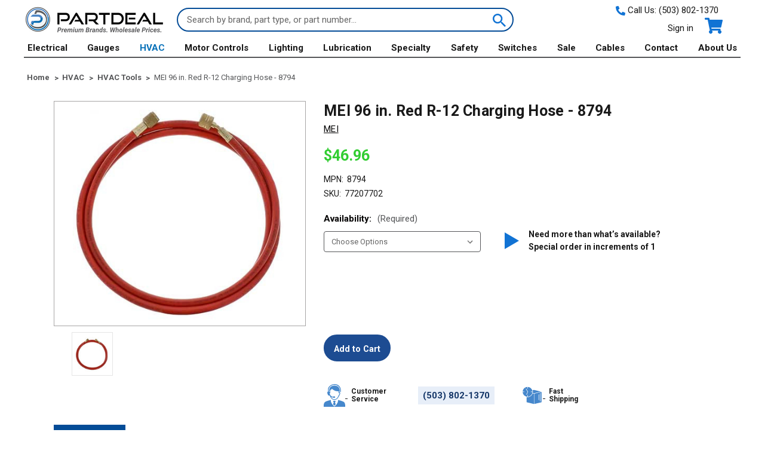

--- FILE ---
content_type: text/html; charset=UTF-8
request_url: https://www.partdeal.com/mei-96-in-red-r-12-charging-hose-8794.html
body_size: 30127
content:






<!DOCTYPE html>
<html class="no-js" lang="en">
    <head>
        <title>MEI Charging Hose 8794</title>
        <link rel="dns-prefetch preconnect" href="https://cdn11.bigcommerce.com/s-39o0zuz8um" crossorigin><link rel="dns-prefetch preconnect" href="https://fonts.googleapis.com/" crossorigin><link rel="dns-prefetch preconnect" href="https://fonts.gstatic.com/" crossorigin>
        <meta property="product:price:amount" content="46.96" /><meta property="product:price:currency" content="USD" /><meta property="og:url" content="https://www.partdeal.com/mei-96-in-red-r-12-charging-hose-8794.html" /><meta property="og:site_name" content="Partdeal.com" /><meta name="keywords" content="Littelfuse, Cole Hersee, Red Dot A/C, VDO, Datcon, Isspro, Stewart Warner, Murphy, SKF Lincoln Alemite, Hella"><meta name="description" content="Buy MEI Charging Hose 8794 for less at PARTDEAL.com. Wholesale pricing."><link rel='canonical' href='https://www.partdeal.com/mei-96-in-red-r-12-charging-hose-8794.html' /><meta name='platform' content='bigcommerce.stencil' /><meta property="og:type" content="product" />
<meta property="og:title" content="MEI 96 in. Red R-12 Charging Hose - 8794" />
<meta property="og:description" content="Buy MEI Charging Hose 8794 for less at PARTDEAL.com. Wholesale pricing." />
<meta property="og:image" content="https://cdn11.bigcommerce.com/s-39o0zuz8um/products/20369/images/41383/8794__53414.1625857062.386.513.jpg?c=1" />
<meta property="pinterest:richpins" content="disabled" />
        
         

        <link href="https://cdn11.bigcommerce.com/s-39o0zuz8um/product_images/PD_ico.png?t&#x3D;1635471948" rel="shortcut icon">
        <meta name="viewport" content="width=device-width, initial-scale=1">

        <script>
            document.documentElement.className = document.documentElement.className.replace('no-js', 'js');
        </script>

        <script>
    function browserSupportsAllFeatures() {
        return window.Promise
            && window.fetch
            && window.URL
            && window.URLSearchParams
            && window.WeakMap
            // object-fit support
            && ('objectFit' in document.documentElement.style);
    }

    function loadScript(src) {
        var js = document.createElement('script');
        js.src = src;
        js.onerror = function () {
            console.error('Failed to load polyfill script ' + src);
        };
        document.head.appendChild(js);
    }

    if (!browserSupportsAllFeatures()) {
        loadScript('https://cdn11.bigcommerce.com/s-39o0zuz8um/stencil/2e7da6e0-b271-013e-568d-364999f7cf3a/e/f7629af0-9c14-013e-0213-62931ad8f27e/dist/theme-bundle.polyfills.js');
    }
</script>

        <script>
            window.lazySizesConfig = window.lazySizesConfig || {};
            window.lazySizesConfig.loadMode = 1;
        </script>
        <script async src="https://cdn11.bigcommerce.com/s-39o0zuz8um/stencil/2e7da6e0-b271-013e-568d-364999f7cf3a/e/f7629af0-9c14-013e-0213-62931ad8f27e/dist/theme-bundle.head_async.js"></script>

        <script src="https://ajax.googleapis.com/ajax/libs/webfont/1.6.26/webfont.js"></script>

        <script>
            WebFont.load({
                custom: {
                    families: ['Karla', 'Roboto', 'Source Sans Pro']
                },
                classes: false
            });
        </script>

        <link href="https://fonts.googleapis.com/css?family=Roboto:700,500,400&display=swap" rel="stylesheet">
        <link data-stencil-stylesheet href="https://cdn11.bigcommerce.com/s-39o0zuz8um/stencil/2e7da6e0-b271-013e-568d-364999f7cf3a/e/f7629af0-9c14-013e-0213-62931ad8f27e/css/theme-37ab26b0-b271-013e-0b87-0292c5d9b5ba.css" rel="stylesheet">

        <!-- Start Tracking Code for analytics_googleanalytics4 -->

<script data-cfasync="false" src="https://cdn11.bigcommerce.com/shared/js/google_analytics4_bodl_subscribers-358423becf5d870b8b603a81de597c10f6bc7699.js" integrity="sha256-gtOfJ3Avc1pEE/hx6SKj/96cca7JvfqllWA9FTQJyfI=" crossorigin="anonymous"></script>
<script data-cfasync="false">
  (function () {
    window.dataLayer = window.dataLayer || [];

    function gtag(){
        dataLayer.push(arguments);
    }

    function initGA4(event) {
         function setupGtag() {
            function configureGtag() {
                gtag('js', new Date());
                gtag('set', 'developer_id.dMjk3Nj', true);
                gtag('config', 'G-Y6DXLRYDVP');
            }

            var script = document.createElement('script');

            script.src = 'https://www.googletagmanager.com/gtag/js?id=G-Y6DXLRYDVP';
            script.async = true;
            script.onload = configureGtag;

            document.head.appendChild(script);
        }

        setupGtag();

        if (typeof subscribeOnBodlEvents === 'function') {
            subscribeOnBodlEvents('G-Y6DXLRYDVP', false);
        }

        window.removeEventListener(event.type, initGA4);
    }

    

    var eventName = document.readyState === 'complete' ? 'consentScriptsLoaded' : 'DOMContentLoaded';
    window.addEventListener(eventName, initGA4, false);
  })()
</script>

<!-- End Tracking Code for analytics_googleanalytics4 -->

<!-- Start Tracking Code for analytics_siteverification -->

<meta name="google-site-verification" content="Eebo7kUapKfPydW8ngk1v69X_8SdaAsgq6mNvt0deQw" />
<meta name="google-site-verification" content="jcoX7gQohp4cNZYmy6M24p24Yj3Zinz19bodPZPap4g" />

<!-- End Tracking Code for analytics_siteverification -->


<script type="text/javascript" src="https://checkout-sdk.bigcommerce.com/v1/loader.js" defer ></script>
<script src="https://www.google.com/recaptcha/api.js" async defer></script>
<script type="text/javascript">
var BCData = {"product_attributes":{"sku":"77207702","upc":"666501106995","mpn":"8794","gtin":null,"weight":{"formatted":"1.00 LBS","value":1},"base":false,"image":null,"price":{"without_tax":{"formatted":"$46.96","value":46.96,"currency":"USD"},"tax_label":"Tax"},"out_of_stock_behavior":"hide_option","out_of_stock_message":"Out of stock - Select another option to order","available_modifier_values":[],"available_variant_values":[61125],"in_stock_attributes":[61125],"selected_attributes":[],"stock":null,"instock":true,"stock_message":null,"purchasable":true,"purchasing_message":null,"call_for_price_message":null}};
</script>
<script>
 window.storefrontSetting = "{\"backorder_description\":\"This product is on BackOrder and will be shipped later\",\"backorder_button_color\":\"#FFFFFF\",\"backorder_button_text\":\"Back Order\",\"backorder_button_background_color\":\"#1389eb\",\"packing_slip_message\":\"Please note that some products are on back order which will be shipping in a later date\",\"cart_message\":\"Please note that one or more products in your order will be shipped in a later date\"}" 
</script><script src="https://www.googleoptimize.com/optimize.js?id=OPT-N3GVNQC"></script><!-- Google Tag Manager -->
<script>(function(w,d,s,l,i){w[l]=w[l]||[];w[l].push({'gtm.start':
new Date().getTime(),event:'gtm.js'});var f=d.getElementsByTagName(s)[0],
j=d.createElement(s),dl=l!='dataLayer'?'&l='+l:'';j.async=true;j.src=
'https://www.googletagmanager.com/gtm.js?id='+i+dl;f.parentNode.insertBefore(j,f);
})(window,document,'script','dataLayer','GTM-MHQZLW8');</script>
<!-- End Google Tag Manager -->
 <script data-cfasync="false" src="https://microapps.bigcommerce.com/bodl-events/1.9.4/index.js" integrity="sha256-Y0tDj1qsyiKBRibKllwV0ZJ1aFlGYaHHGl/oUFoXJ7Y=" nonce="" crossorigin="anonymous"></script>
 <script data-cfasync="false" nonce="">

 (function() {
    function decodeBase64(base64) {
       const text = atob(base64);
       const length = text.length;
       const bytes = new Uint8Array(length);
       for (let i = 0; i < length; i++) {
          bytes[i] = text.charCodeAt(i);
       }
       const decoder = new TextDecoder();
       return decoder.decode(bytes);
    }
    window.bodl = JSON.parse(decodeBase64("[base64]"));
 })()

 </script>

<script nonce="">
(function () {
    var xmlHttp = new XMLHttpRequest();

    xmlHttp.open('POST', 'https://bes.gcp.data.bigcommerce.com/nobot');
    xmlHttp.setRequestHeader('Content-Type', 'application/json');
    xmlHttp.send('{"store_id":"1001544636","timezone_offset":"-7.0","timestamp":"2026-01-20T12:16:55.80805000Z","visit_id":"7768a6d1-7145-451e-8f4f-abcfa2f8443c","channel_id":1}');
})();
</script>

        
        
        	
        <script type="text/javascript" src="https://snapui.searchspring.io/kqrfxy/bundle.js" id="searchspring-context" defer>
        	
        </script>        
    </head>
    <body >
        <svg data-src="https://cdn11.bigcommerce.com/s-39o0zuz8um/stencil/2e7da6e0-b271-013e-568d-364999f7cf3a/e/f7629af0-9c14-013e-0213-62931ad8f27e/img/icon-sprite.svg" class="icons-svg-sprite"></svg>

        <a href="#main-content" class="skip-to-main-link">Skip to main content</a>
<header class="header container" role="banner">
    <a href="#" class="mobileMenu-toggle" data-mobile-menu-toggle="menu">
        <span class="mobileMenu-toggleIcon">Toggle menu</span>
    </a>
    <div class="header-logo header-logo--left">
        <a href="https://www.partdeal.com/" class="header-logo__link">
            <div class="header-logo-image-container">
                <img class="header-logo-image" src="https://cdn11.bigcommerce.com/s-39o0zuz8um/images/stencil/236x53/partdeal-logo-with-grey-tagline-full-size_1676936348__45011_1677093386.original.png" alt="Partdeal.com" title="Partdeal.com">
            </div>
</a>
    </div>
    <div class="header-search" style="padding:0 20px 0 20px;">
        
    <form class="form" method="get" action="/shop/">
        <fieldset class="form-fieldset">
            <div class="form-field">
                <label class="form-label is-srOnly" for="search_query_adv">Search Keyword:</label>
                <div class="form-prefixPostfix wrap">
                    <input class="form-input" id="search_query_adv" placeholder="Search by brand, part type, or part number..." name="search_query_adv" value="">
                    <button class="button button--icon search-button" type="submit" value="Search">
                        <svg class="search-icon icon"><use xlink:href="#icon-search" /></svg>
                        <span>Search</span>
                    </button>
                </div>
            </div>
        </fieldset>
    </form>    
    </div>
    <nav class="navUser">
    <div class="call-us">
        <span class="call-us--number">
            <svg class="cart-icon icon"><use xlink:href="#icon-phone" /></svg>
            Call Us: <a href="tel:(503) 802-1370">(503) 802-1370</a>
        </span>
    </div>

    <ul class="navUser-section navUser-section--alt">

        <li class="navUser-item">
            <a class="navUser-action navUser-item--compare"
               href="/compare"
               data-compare-nav
               aria-label="Compare"
            >
               <strong>Compare</strong><span class="countPill countPill--positive countPill--alt"></span>
            </a>
        </li>

        <li class="navUser-item navUser-item--account">
                <a class="navUser-action"
                   href="/login.php"
                   aria-label="Sign in"
                >
                    Sign in
                </a>
        </li>

        <li class="navUser-item navUser-item--cart">
            <a class="navUser-action"
               data-cart-preview
               data-dropdown="cart-preview-dropdown"
               data-options="align:right"
               href="/cart.php"
               aria-label="Cart with 0 items"
            >
                <svg class="cart-icon icon"><use xlink:href="#icon-cart" /></svg>
                <span class="navUser-item-cartLabel">Cart</span>
                <span class="countPill cart-quantity"></span>
            </a>

            <div class="dropdown-menu" id="cart-preview-dropdown" data-dropdown-content aria-hidden="true"></div>
        </li>
    </ul>
</nav>
</header>
<div class="navPages-container" id="menu" data-menu>
    <nav class="navPages">
    <div class="call-us hidden-for-desktop">
        <span class="call-us--number">
            <svg class="cart-icon icon"><use xlink:href="#icon-phone" /></svg>
            Call Us: <a href="tel:(503) 802-1370">(503) 802-1370</a>
        </span>
    </div>
    <div class="navPages-quickSearch">
        <div class="container">
    
    <form class="form" method="get" action="/shop/">
        <fieldset class="form-fieldset">
            <div class="form-field">
                <label class="is-srOnly" for="nav-menu-quick-search">Search</label>
                <input class="form-input"
                       name="nav-menu-quick-search"
                       id="nav-menu-quick-search"
                       data-error-message="Search field cannot be empty."
                       placeholder="Search the store"
                       autocomplete="off"
                >
            </div>
        </fieldset>
    </form>    
</div>
    </div>
    <ul class="navPages-list">
            <li class="navPages-item">
                <a class="navPages-action has-subMenu"
   href="https://www.partdeal.com/electrical.html"
   data-collapsible="navPages-42"
>
    Electrical
    <i class="icon navPages-action-moreIcon" aria-hidden="true">
        <svg><use xlink:href="#icon-chevron-down" /></svg>
    </i>
</a>
<div class="navPage-subMenu" id="navPages-42" aria-hidden="true" tabindex="-1">
    <ul class="navPage-subMenu-list">
            <li class="navPage-subMenu-item">
                <a class="navPage-subMenu-action navPages-action"
                   href="https://www.partdeal.com/electrical/battery-disconnect-switches.html"
                   aria-label="Battery Disconnect Switches"
                >
                    <div class="category-content">
                        <span class="category-name">Battery Disconnect Switches</span>
                    </div>
                </a>
            </li>
            <li class="navPage-subMenu-item">
                <a class="navPage-subMenu-action navPages-action"
                   href="https://www.partdeal.com/electrical/battery-isolators.html"
                   aria-label="Battery Isolators"
                >
                    <div class="category-content">
                        <span class="category-name">Battery Isolators</span>
                    </div>
                </a>
            </li>
            <li class="navPage-subMenu-item">
                <a class="navPage-subMenu-action navPages-action"
                   href="https://www.partdeal.com/electrical/circuit-breakers.html"
                   aria-label="Circuit Breakers"
                >
                    <div class="category-content">
                        <span class="category-name">Circuit Breakers</span>
                    </div>
                </a>
            </li>
            <li class="navPage-subMenu-item">
                <a class="navPage-subMenu-action navPages-action"
                   href="https://www.partdeal.com/electrical/fuses.html"
                   aria-label="Fuses"
                >
                    <div class="category-content">
                        <span class="category-name">Fuses</span>
                    </div>
                </a>
            </li>
            <li class="navPage-subMenu-item">
                <a class="navPage-subMenu-action navPages-action"
                   href="https://www.partdeal.com/electrical/flashers.html"
                   aria-label="Flashers"
                >
                    <div class="category-content">
                        <span class="category-name">Flashers</span>
                    </div>
                </a>
            </li>
            <li class="navPage-subMenu-item">
                <a class="navPage-subMenu-action navPages-action"
                   href="https://www.partdeal.com/electrical/misc-wiring-electrical.html"
                   aria-label="Misc Wiring / Electrical"
                >
                    <div class="category-content">
                        <span class="category-name">Misc Wiring / Electrical</span>
                    </div>
                </a>
            </li>
            <li class="navPage-subMenu-item">
                <a class="navPage-subMenu-action navPages-action"
                   href="https://www.partdeal.com/electrical/power-control-panels.html"
                   aria-label="Power Control Panels"
                >
                    <div class="category-content">
                        <span class="category-name">Power Control Panels</span>
                    </div>
                </a>
            </li>
            <li class="navPage-subMenu-item">
                <a class="navPage-subMenu-action navPages-action"
                   href="https://www.partdeal.com/electrical/power-distribution.html"
                   aria-label="Power Distribution"
                >
                    <div class="category-content">
                        <span class="category-name">Power Distribution</span>
                    </div>
                </a>
            </li>
            <li class="navPage-subMenu-item">
                <a class="navPage-subMenu-action navPages-action"
                   href="https://www.partdeal.com/electrical/pressure-switches.html"
                   aria-label="Pressure Switches"
                >
                    <div class="category-content">
                        <span class="category-name">Pressure Switches</span>
                    </div>
                </a>
            </li>
            <li class="navPage-subMenu-item">
                <a class="navPage-subMenu-action navPages-action"
                   href="https://www.partdeal.com/electrical/push-pull-switches.html"
                   aria-label="Push-Pull Switches"
                >
                    <div class="category-content">
                        <span class="category-name">Push-Pull Switches</span>
                    </div>
                </a>
            </li>
            <li class="navPage-subMenu-item">
                <a class="navPage-subMenu-action navPages-action"
                   href="https://www.partdeal.com/electrical/relay.html"
                   aria-label="Relay"
                >
                    <div class="category-content">
                        <span class="category-name">Relay</span>
                    </div>
                </a>
            </li>
            <li class="navPage-subMenu-item">
                <a class="navPage-subMenu-action navPages-action"
                   href="https://www.partdeal.com/electrical/solenoids.html"
                   aria-label="Solenoids"
                >
                    <div class="category-content">
                        <span class="category-name">Solenoids</span>
                    </div>
                </a>
            </li>
            <li class="navPage-subMenu-item">
                <a class="navPage-subMenu-action navPages-action"
                   href="https://www.partdeal.com/electrical/toggle-switches.html"
                   aria-label="Toggle Switches"
                >
                    <div class="category-content">
                        <span class="category-name">Toggle Switches</span>
                    </div>
                </a>
            </li>
            <li class="navPage-subMenu-item">
                <a class="navPage-subMenu-action navPages-action"
                   href="https://www.partdeal.com/electrical/timers.html"
                   aria-label="Timers"
                >
                    <div class="category-content">
                        <span class="category-name">Timers</span>
                    </div>
                </a>
            </li>
            <li class="navPage-subMenu-item">
                <a class="navPage-subMenu-action navPages-action"
                   href="https://www.partdeal.com/electrical/vehicle-connectors.html"
                   aria-label="Vehicle Connectors"
                >
                    <div class="category-content">
                        <span class="category-name">Vehicle Connectors</span>
                    </div>
                </a>
            </li>
            <li class="navPage-subMenu-item">
                <a class="navPage-subMenu-action navPages-action"
                   href="https://www.partdeal.com/electrical/wiper-motors-and-parts.html"
                   aria-label="Wiper Motors and Parts"
                >
                    <div class="category-content">
                        <span class="category-name">Wiper Motors and Parts</span>
                    </div>
                </a>
            </li>
            <li class="navPage-subMenu-item">
                <a class="navPage-subMenu-action navPages-action"
                   href="https://www.partdeal.com/electrical/vacuum-element-actuators.html"
                   aria-label="Vacuum Element Actuators"
                >
                    <div class="category-content">
                        <span class="category-name">Vacuum Element Actuators</span>
                    </div>
                </a>
            </li>
        <li class="navPage-subMenu-item-parent">
            <a class="navPage-subMenu-action navPages-action"
               href="https://www.partdeal.com/electrical.html"
               aria-label="All Electrical"
            >
                <span class="category-thumb">
                    <img src="https://cdn11.bigcommerce.com/s-39o0zuz8um/images/stencil/160w/c/electrical_main__75915.original.jpg" alt="Electrical" title="Electrical" data-sizes="auto"
    srcset="https://cdn11.bigcommerce.com/s-39o0zuz8um/images/stencil/80w/c/electrical_main__75915.original.jpg"
data-srcset="https://cdn11.bigcommerce.com/s-39o0zuz8um/images/stencil/80w/c/electrical_main__75915.original.jpg 80w, https://cdn11.bigcommerce.com/s-39o0zuz8um/images/stencil/160w/c/electrical_main__75915.original.jpg 160w, https://cdn11.bigcommerce.com/s-39o0zuz8um/images/stencil/320w/c/electrical_main__75915.original.jpg 320w, https://cdn11.bigcommerce.com/s-39o0zuz8um/images/stencil/640w/c/electrical_main__75915.original.jpg 640w, https://cdn11.bigcommerce.com/s-39o0zuz8um/images/stencil/960w/c/electrical_main__75915.original.jpg 960w, https://cdn11.bigcommerce.com/s-39o0zuz8um/images/stencil/1280w/c/electrical_main__75915.original.jpg 1280w, https://cdn11.bigcommerce.com/s-39o0zuz8um/images/stencil/1920w/c/electrical_main__75915.original.jpg 1920w, https://cdn11.bigcommerce.com/s-39o0zuz8um/images/stencil/2560w/c/electrical_main__75915.original.jpg 2560w"

class="lazyload"

 />
                </span>
                <span class="category-all">All Electrical</span>
            </a>
        </li>
    </ul>

</div>
            </li>
            <li class="navPages-item">
                <a class="navPages-action has-subMenu"
   href="https://www.partdeal.com/gauges.html"
   data-collapsible="navPages-41"
>
    Gauges
    <i class="icon navPages-action-moreIcon" aria-hidden="true">
        <svg><use xlink:href="#icon-chevron-down" /></svg>
    </i>
</a>
<div class="navPage-subMenu" id="navPages-41" aria-hidden="true" tabindex="-1">
    <ul class="navPage-subMenu-list">
            <li class="navPage-subMenu-item">
                <a class="navPage-subMenu-action navPages-action"
                   href="https://www.partdeal.com/gauges/ammeter.html"
                   aria-label="Ammeter"
                >
                    <div class="category-content">
                        <span class="category-name">Ammeter</span>
                    </div>
                </a>
            </li>
            <li class="navPage-subMenu-item">
                <a class="navPage-subMenu-action navPages-action"
                   href="https://www.partdeal.com/gauges/boost-gauges.html"
                   aria-label="Boost Gauges"
                >
                    <div class="category-content">
                        <span class="category-name">Boost Gauges</span>
                    </div>
                </a>
            </li>
            <li class="navPage-subMenu-item">
                <a class="navPage-subMenu-action navPages-action"
                   href="https://www.partdeal.com/gauges/clock.html"
                   aria-label="Clock"
                >
                    <div class="category-content">
                        <span class="category-name">Clock</span>
                    </div>
                </a>
            </li>
            <li class="navPage-subMenu-item">
                <a class="navPage-subMenu-action navPages-action"
                   href="https://www.partdeal.com/gauges/counters.html"
                   aria-label="Counters"
                >
                    <div class="category-content">
                        <span class="category-name">Counters</span>
                    </div>
                </a>
            </li>
            <li class="navPage-subMenu-item">
                <a class="navPage-subMenu-action navPages-action"
                   href="https://www.partdeal.com/gauges/diesel-performance.html"
                   aria-label="Diesel Performance"
                >
                    <div class="category-content">
                        <span class="category-name">Diesel Performance</span>
                    </div>
                </a>
            </li>
            <li class="navPage-subMenu-item">
                <a class="navPage-subMenu-action navPages-action"
                   href="https://www.partdeal.com/gauges/fuel-gauges.html"
                   aria-label="Fuel Gauges"
                >
                    <div class="category-content">
                        <span class="category-name">Fuel Gauges</span>
                    </div>
                </a>
            </li>
            <li class="navPage-subMenu-item">
                <a class="navPage-subMenu-action navPages-action"
                   href="https://www.partdeal.com/gauges/gauge-accessories.html"
                   aria-label="Gauge Accessories"
                >
                    <div class="category-content">
                        <span class="category-name">Gauge Accessories</span>
                    </div>
                </a>
            </li>
            <li class="navPage-subMenu-item">
                <a class="navPage-subMenu-action navPages-action"
                   href="https://www.partdeal.com/gauges/gauge-mounts.html"
                   aria-label="Gauge Mounts"
                >
                    <div class="category-content">
                        <span class="category-name">Gauge Mounts</span>
                    </div>
                </a>
            </li>
            <li class="navPage-subMenu-item">
                <a class="navPage-subMenu-action navPages-action"
                   href="https://www.partdeal.com/gauges/hourmeters.html"
                   aria-label="Hourmeters"
                >
                    <div class="category-content">
                        <span class="category-name">Hourmeters</span>
                    </div>
                </a>
            </li>
            <li class="navPage-subMenu-item">
                <a class="navPage-subMenu-action navPages-action"
                   href="https://www.partdeal.com/gauges/j1939-protocol.html"
                   aria-label="J1939 Protocol"
                >
                    <div class="category-content">
                        <span class="category-name">J1939 Protocol</span>
                    </div>
                </a>
            </li>
            <li class="navPage-subMenu-item">
                <a class="navPage-subMenu-action navPages-action"
                   href="https://www.partdeal.com/gauges/misc-gauges.html"
                   aria-label="Misc Gauges"
                >
                    <div class="category-content">
                        <span class="category-name">Misc Gauges</span>
                    </div>
                </a>
            </li>
            <li class="navPage-subMenu-item">
                <a class="navPage-subMenu-action navPages-action"
                   href="https://www.partdeal.com/gauges/pressure.html"
                   aria-label="Pressure"
                >
                    <div class="category-content">
                        <span class="category-name">Pressure</span>
                    </div>
                </a>
            </li>
            <li class="navPage-subMenu-item">
                <a class="navPage-subMenu-action navPages-action"
                   href="https://www.partdeal.com/gauges/pyrometer-thermocouples-and-thermowells.html"
                   aria-label="Pyrometer, Thermocouples and Thermowells"
                >
                    <div class="category-content">
                        <span class="category-name">Pyrometer, Thermocouples and Thermowells</span>
                    </div>
                </a>
            </li>
            <li class="navPage-subMenu-item">
                <a class="navPage-subMenu-action navPages-action"
                   href="https://www.partdeal.com/gauges/roadlog-eld.html"
                   aria-label="RoadLog ELD"
                >
                    <div class="category-content">
                        <span class="category-name">RoadLog ELD</span>
                    </div>
                </a>
            </li>
            <li class="navPage-subMenu-item">
                <a class="navPage-subMenu-action navPages-action"
                   href="https://www.partdeal.com/gauges/switch-gauges.html"
                   aria-label="Switch Gauges"
                >
                    <div class="category-content">
                        <span class="category-name">Switch Gauges</span>
                    </div>
                </a>
            </li>
            <li class="navPage-subMenu-item">
                <a class="navPage-subMenu-action navPages-action"
                   href="https://www.partdeal.com/gauges/senders.html"
                   aria-label="Senders"
                >
                    <div class="category-content">
                        <span class="category-name">Senders</span>
                    </div>
                </a>
            </li>
            <li class="navPage-subMenu-item">
                <a class="navPage-subMenu-action navPages-action"
                   href="https://www.partdeal.com/gauges/speedometer.html"
                   aria-label="Speedometer"
                >
                    <div class="category-content">
                        <span class="category-name">Speedometer</span>
                    </div>
                </a>
            </li>
            <li class="navPage-subMenu-item">
                <a class="navPage-subMenu-action navPages-action"
                   href="https://www.partdeal.com/gauges/tachometers.html"
                   aria-label="Tachometers"
                >
                    <div class="category-content">
                        <span class="category-name">Tachometers</span>
                    </div>
                </a>
            </li>
            <li class="navPage-subMenu-item">
                <a class="navPage-subMenu-action navPages-action"
                   href="https://www.partdeal.com/gauges/temperature.html"
                   aria-label="Temperature"
                >
                    <div class="category-content">
                        <span class="category-name">Temperature</span>
                    </div>
                </a>
            </li>
            <li class="navPage-subMenu-item">
                <a class="navPage-subMenu-action navPages-action"
                   href="https://www.partdeal.com/gauges/sensors.html"
                   aria-label="Sensors"
                >
                    <div class="category-content">
                        <span class="category-name">Sensors</span>
                    </div>
                </a>
            </li>
            <li class="navPage-subMenu-item">
                <a class="navPage-subMenu-action navPages-action"
                   href="https://www.partdeal.com/gauges/tpms-sensors.html"
                   aria-label="TPMS Sensors"
                >
                    <div class="category-content">
                        <span class="category-name">TPMS Sensors</span>
                    </div>
                </a>
            </li>
            <li class="navPage-subMenu-item">
                <a class="navPage-subMenu-action navPages-action"
                   href="https://www.partdeal.com/gauges/vacuum.html"
                   aria-label="Vacuum"
                >
                    <div class="category-content">
                        <span class="category-name">Vacuum</span>
                    </div>
                </a>
            </li>
            <li class="navPage-subMenu-item">
                <a class="navPage-subMenu-action navPages-action"
                   href="https://www.partdeal.com/gauges/voltmeter.html"
                   aria-label="Voltmeter"
                >
                    <div class="category-content">
                        <span class="category-name">Voltmeter</span>
                    </div>
                </a>
            </li>
        <li class="navPage-subMenu-item-parent">
            <a class="navPage-subMenu-action navPages-action"
               href="https://www.partdeal.com/gauges.html"
               aria-label="All Gauges"
            >
                <span class="category-thumb">
                    <img src="https://cdn11.bigcommerce.com/s-39o0zuz8um/images/stencil/160w/x/200_200_boostgauge_1__48989.original.png" alt="Gauges" title="Gauges" data-sizes="auto"
    srcset="https://cdn11.bigcommerce.com/s-39o0zuz8um/images/stencil/80w/x/200_200_boostgauge_1__48989.original.png"
data-srcset="https://cdn11.bigcommerce.com/s-39o0zuz8um/images/stencil/80w/x/200_200_boostgauge_1__48989.original.png 80w, https://cdn11.bigcommerce.com/s-39o0zuz8um/images/stencil/160w/x/200_200_boostgauge_1__48989.original.png 160w, https://cdn11.bigcommerce.com/s-39o0zuz8um/images/stencil/320w/x/200_200_boostgauge_1__48989.original.png 320w, https://cdn11.bigcommerce.com/s-39o0zuz8um/images/stencil/640w/x/200_200_boostgauge_1__48989.original.png 640w, https://cdn11.bigcommerce.com/s-39o0zuz8um/images/stencil/960w/x/200_200_boostgauge_1__48989.original.png 960w, https://cdn11.bigcommerce.com/s-39o0zuz8um/images/stencil/1280w/x/200_200_boostgauge_1__48989.original.png 1280w, https://cdn11.bigcommerce.com/s-39o0zuz8um/images/stencil/1920w/x/200_200_boostgauge_1__48989.original.png 1920w, https://cdn11.bigcommerce.com/s-39o0zuz8um/images/stencil/2560w/x/200_200_boostgauge_1__48989.original.png 2560w"

class="lazyload"

 />
                </span>
                <span class="category-all">All Gauges</span>
            </a>
        </li>
    </ul>

</div>
            </li>
            <li class="navPages-item">
                <a class="navPages-action has-subMenu activePage"
   href="https://www.partdeal.com/hvac.html"
   data-collapsible="navPages-43"
>
    HVAC
    <i class="icon navPages-action-moreIcon" aria-hidden="true">
        <svg><use xlink:href="#icon-chevron-down" /></svg>
    </i>
</a>
<div class="navPage-subMenu" id="navPages-43" aria-hidden="true" tabindex="-1">
    <ul class="navPage-subMenu-list">
            <li class="navPage-subMenu-item">
                <a class="navPage-subMenu-action navPages-action"
                   href="https://www.partdeal.com/hvac/condensers.html"
                   aria-label="Condensers"
                >
                    <div class="category-content">
                        <span class="category-name">Condensers</span>
                    </div>
                </a>
            </li>
            <li class="navPage-subMenu-item">
                <a class="navPage-subMenu-action navPages-action"
                   href="https://www.partdeal.com/hvac/control-panels-knobs.html"
                   aria-label="Control Panels &amp; Knobs"
                >
                    <div class="category-content">
                        <span class="category-name">Control Panels &amp; Knobs</span>
                    </div>
                </a>
            </li>
            <li class="navPage-subMenu-item">
                <a class="navPage-subMenu-action navPages-action"
                   href="https://www.partdeal.com/hvac/compressors.html"
                   aria-label="Compressors"
                >
                    <div class="category-content">
                        <span class="category-name">Compressors</span>
                    </div>
                </a>
            </li>
            <li class="navPage-subMenu-item">
                <a class="navPage-subMenu-action navPages-action"
                   href="https://www.partdeal.com/hvac/compressors-clutches.html"
                   aria-label="Compressors &amp; Clutches"
                >
                    <div class="category-content">
                        <span class="category-name">Compressors &amp; Clutches</span>
                    </div>
                </a>
            </li>
            <li class="navPage-subMenu-item">
                <a class="navPage-subMenu-action navPages-action"
                   href="https://www.partdeal.com/hvac/evaporators.html"
                   aria-label="Evaporators"
                >
                    <div class="category-content">
                        <span class="category-name">Evaporators</span>
                    </div>
                </a>
            </li>
            <li class="navPage-subMenu-item">
                <a class="navPage-subMenu-action navPages-action"
                   href="https://www.partdeal.com/hvac/fans-blowers.html"
                   aria-label="Fans &amp; Blowers"
                >
                    <div class="category-content">
                        <span class="category-name">Fans &amp; Blowers</span>
                    </div>
                </a>
            </li>
            <li class="navPage-subMenu-item">
                <a class="navPage-subMenu-action navPages-action"
                   href="https://www.partdeal.com/hvac/filters.html"
                   aria-label="Filters"
                >
                    <div class="category-content">
                        <span class="category-name">Filters</span>
                    </div>
                </a>
            </li>
            <li class="navPage-subMenu-item">
                <a class="navPage-subMenu-action navPages-action"
                   href="https://www.partdeal.com/hvac/hoses-accessories.html"
                   aria-label="Hoses &amp; Accessories"
                >
                    <div class="category-content">
                        <span class="category-name">Hoses &amp; Accessories</span>
                    </div>
                </a>
            </li>
            <li class="navPage-subMenu-item">
                <a class="navPage-subMenu-action navPages-action"
                   href="https://www.partdeal.com/hvac/hvac-units.html"
                   aria-label="HVAC Units"
                >
                    <div class="category-content">
                        <span class="category-name">HVAC Units</span>
                    </div>
                </a>
            </li>
            <li class="navPage-subMenu-item">
                <a class="navPage-subMenu-action navPages-action"
                   href="https://www.partdeal.com/hvac/hvac-fittings.html"
                   aria-label="HVAC Fittings"
                >
                    <div class="category-content">
                        <span class="category-name">HVAC Fittings</span>
                    </div>
                </a>
            </li>
            <li class="navPage-subMenu-item">
                <a class="navPage-subMenu-action navPages-action"
                   href="https://www.partdeal.com/hvac/hvac-wiring-electrical.html"
                   aria-label="HVAC Wiring / Electrical"
                >
                    <div class="category-content">
                        <span class="category-name">HVAC Wiring / Electrical</span>
                    </div>
                </a>
            </li>
            <li class="navPage-subMenu-item">
                <a class="navPage-subMenu-action navPages-action"
                   href="https://www.partdeal.com/hvac/heater-cores.html"
                   aria-label="Heater Cores"
                >
                    <div class="category-content">
                        <span class="category-name">Heater Cores</span>
                    </div>
                </a>
            </li>
            <li class="navPage-subMenu-item">
                <a class="navPage-subMenu-action navPages-action"
                   href="https://www.partdeal.com/hvac/hvac-tools.html"
                   aria-label="HVAC Tools"
                >
                    <div class="category-content">
                        <span class="category-name">HVAC Tools</span>
                    </div>
                </a>
            </li>
            <li class="navPage-subMenu-item">
                <a class="navPage-subMenu-action navPages-action"
                   href="https://www.partdeal.com/hvac/parts-accessories.html"
                   aria-label="Parts &amp; Accessories"
                >
                    <div class="category-content">
                        <span class="category-name">Parts &amp; Accessories</span>
                    </div>
                </a>
            </li>
            <li class="navPage-subMenu-item">
                <a class="navPage-subMenu-action navPages-action"
                   href="https://www.partdeal.com/hvac/radiators-radiator-parts-and-accessories.html"
                   aria-label="Radiators, Radiator Parts and Accessories"
                >
                    <div class="category-content">
                        <span class="category-name">Radiators, Radiator Parts and Accessories</span>
                    </div>
                </a>
            </li>
            <li class="navPage-subMenu-item">
                <a class="navPage-subMenu-action navPages-action"
                   href="https://www.partdeal.com/hvac/receiver-driers-accumulators.html"
                   aria-label="Receiver Driers &amp; Accumulators"
                >
                    <div class="category-content">
                        <span class="category-name">Receiver Driers &amp; Accumulators</span>
                    </div>
                </a>
            </li>
            <li class="navPage-subMenu-item">
                <a class="navPage-subMenu-action navPages-action"
                   href="https://www.partdeal.com/hvac/valves-and-control-cables.html"
                   aria-label="Valves and Control Cables"
                >
                    <div class="category-content">
                        <span class="category-name">Valves and Control Cables</span>
                    </div>
                </a>
            </li>
        <li class="navPage-subMenu-item-parent">
            <a class="navPage-subMenu-action navPages-action"
               href="https://www.partdeal.com/hvac.html"
               aria-label="All HVAC"
            >
                <span class="category-thumb">
                    <img src="https://cdn11.bigcommerce.com/s-39o0zuz8um/images/stencil/160w/e/hvac_main__55311.original.jpg" alt="HVAC" title="HVAC" data-sizes="auto"
    srcset="https://cdn11.bigcommerce.com/s-39o0zuz8um/images/stencil/80w/e/hvac_main__55311.original.jpg"
data-srcset="https://cdn11.bigcommerce.com/s-39o0zuz8um/images/stencil/80w/e/hvac_main__55311.original.jpg 80w, https://cdn11.bigcommerce.com/s-39o0zuz8um/images/stencil/160w/e/hvac_main__55311.original.jpg 160w, https://cdn11.bigcommerce.com/s-39o0zuz8um/images/stencil/320w/e/hvac_main__55311.original.jpg 320w, https://cdn11.bigcommerce.com/s-39o0zuz8um/images/stencil/640w/e/hvac_main__55311.original.jpg 640w, https://cdn11.bigcommerce.com/s-39o0zuz8um/images/stencil/960w/e/hvac_main__55311.original.jpg 960w, https://cdn11.bigcommerce.com/s-39o0zuz8um/images/stencil/1280w/e/hvac_main__55311.original.jpg 1280w, https://cdn11.bigcommerce.com/s-39o0zuz8um/images/stencil/1920w/e/hvac_main__55311.original.jpg 1920w, https://cdn11.bigcommerce.com/s-39o0zuz8um/images/stencil/2560w/e/hvac_main__55311.original.jpg 2560w"

class="lazyload"

 />
                </span>
                <span class="category-all">All HVAC</span>
            </a>
        </li>
    </ul>

</div>
            </li>
            <li class="navPages-item">
                <a class="navPages-action has-subMenu"
   href="https://www.partdeal.com/motor-controls.html"
   data-collapsible="navPages-76"
>
    Motor Controls
    <i class="icon navPages-action-moreIcon" aria-hidden="true">
        <svg><use xlink:href="#icon-chevron-down" /></svg>
    </i>
</a>
<div class="navPage-subMenu" id="navPages-76" aria-hidden="true" tabindex="-1">
    <ul class="navPage-subMenu-list">
            <li class="navPage-subMenu-item">
                <a class="navPage-subMenu-action navPages-action"
                   href="https://www.partdeal.com/motor-controls/control-modules-and-instruments.html"
                   aria-label="Control Modules and Instruments "
                >
                    <div class="category-content">
                        <span class="category-name">Control Modules and Instruments </span>
                    </div>
                </a>
            </li>
            <li class="navPage-subMenu-item">
                <a class="navPage-subMenu-action navPages-action"
                   href="https://www.partdeal.com/motor-controls/engine-diagnostic-equipment.html"
                   aria-label="Engine Diagnostic Equipment"
                >
                    <div class="category-content">
                        <span class="category-name">Engine Diagnostic Equipment</span>
                    </div>
                </a>
            </li>
            <li class="navPage-subMenu-item">
                <a class="navPage-subMenu-action navPages-action"
                   href="https://www.partdeal.com/motor-controls/engine-diagnostic-parts-and-accessories.html"
                   aria-label="Engine Diagnostic Parts and Accessories"
                >
                    <div class="category-content">
                        <span class="category-name">Engine Diagnostic Parts and Accessories</span>
                    </div>
                </a>
            </li>
            <li class="navPage-subMenu-item">
                <a class="navPage-subMenu-action navPages-action"
                   href="https://www.partdeal.com/motor-controls/electric-motor-controls.html"
                   aria-label="Electric Motor Controls"
                >
                    <div class="category-content">
                        <span class="category-name">Electric Motor Controls</span>
                    </div>
                </a>
            </li>
            <li class="navPage-subMenu-item">
                <a class="navPage-subMenu-action navPages-action"
                   href="https://www.partdeal.com/motor-controls/fuel-pumps.html"
                   aria-label="Fuel Pumps"
                >
                    <div class="category-content">
                        <span class="category-name">Fuel Pumps</span>
                    </div>
                </a>
            </li>
            <li class="navPage-subMenu-item">
                <a class="navPage-subMenu-action navPages-action"
                   href="https://www.partdeal.com/motor-controls/fuel-system-controls.html"
                   aria-label="Fuel System Controls"
                >
                    <div class="category-content">
                        <span class="category-name">Fuel System Controls</span>
                    </div>
                </a>
            </li>
            <li class="navPage-subMenu-item">
                <a class="navPage-subMenu-action navPages-action"
                   href="https://www.partdeal.com/motor-controls/fuel-system-testers.html"
                   aria-label="Fuel System Testers"
                >
                    <div class="category-content">
                        <span class="category-name">Fuel System Testers</span>
                    </div>
                </a>
            </li>
            <li class="navPage-subMenu-item">
                <a class="navPage-subMenu-action navPages-action"
                   href="https://www.partdeal.com/motor-controls/genset-controls.html"
                   aria-label="Genset Controls"
                >
                    <div class="category-content">
                        <span class="category-name">Genset Controls</span>
                    </div>
                </a>
            </li>
            <li class="navPage-subMenu-item">
                <a class="navPage-subMenu-action navPages-action"
                   href="https://www.partdeal.com/motor-controls/j1939-can.html"
                   aria-label="J1939 CAN"
                >
                    <div class="category-content">
                        <span class="category-name">J1939 CAN</span>
                    </div>
                </a>
            </li>
            <li class="navPage-subMenu-item">
                <a class="navPage-subMenu-action navPages-action"
                   href="https://www.partdeal.com/motor-controls/level-switches-and-parts.html"
                   aria-label="Level Switches and Parts"
                >
                    <div class="category-content">
                        <span class="category-name">Level Switches and Parts</span>
                    </div>
                </a>
            </li>
            <li class="navPage-subMenu-item">
                <a class="navPage-subMenu-action navPages-action"
                   href="https://www.partdeal.com/motor-controls/rack-pullers.html"
                   aria-label="Rack Pullers"
                >
                    <div class="category-content">
                        <span class="category-name">Rack Pullers</span>
                    </div>
                </a>
            </li>
        <li class="navPage-subMenu-item-parent">
            <a class="navPage-subMenu-action navPages-action"
               href="https://www.partdeal.com/motor-controls.html"
               aria-label="All Motor Controls"
            >
                <span class="category-thumb">
                    <img src="https://cdn11.bigcommerce.com/s-39o0zuz8um/images/stencil/160w/x/motor-controls-all-cat-image__26824.original.jpg" alt="Motor Controls" title="Motor Controls" data-sizes="auto"
    srcset="https://cdn11.bigcommerce.com/s-39o0zuz8um/images/stencil/80w/x/motor-controls-all-cat-image__26824.original.jpg"
data-srcset="https://cdn11.bigcommerce.com/s-39o0zuz8um/images/stencil/80w/x/motor-controls-all-cat-image__26824.original.jpg 80w, https://cdn11.bigcommerce.com/s-39o0zuz8um/images/stencil/160w/x/motor-controls-all-cat-image__26824.original.jpg 160w, https://cdn11.bigcommerce.com/s-39o0zuz8um/images/stencil/320w/x/motor-controls-all-cat-image__26824.original.jpg 320w, https://cdn11.bigcommerce.com/s-39o0zuz8um/images/stencil/640w/x/motor-controls-all-cat-image__26824.original.jpg 640w, https://cdn11.bigcommerce.com/s-39o0zuz8um/images/stencil/960w/x/motor-controls-all-cat-image__26824.original.jpg 960w, https://cdn11.bigcommerce.com/s-39o0zuz8um/images/stencil/1280w/x/motor-controls-all-cat-image__26824.original.jpg 1280w, https://cdn11.bigcommerce.com/s-39o0zuz8um/images/stencil/1920w/x/motor-controls-all-cat-image__26824.original.jpg 1920w, https://cdn11.bigcommerce.com/s-39o0zuz8um/images/stencil/2560w/x/motor-controls-all-cat-image__26824.original.jpg 2560w"

class="lazyload"

 />
                </span>
                <span class="category-all">All Motor Controls</span>
            </a>
        </li>
    </ul>

</div>
            </li>
            <li class="navPages-item">
                <a class="navPages-action has-subMenu"
   href="https://www.partdeal.com/lighting.html"
   data-collapsible="navPages-44"
>
    Lighting
    <i class="icon navPages-action-moreIcon" aria-hidden="true">
        <svg><use xlink:href="#icon-chevron-down" /></svg>
    </i>
</a>
<div class="navPage-subMenu" id="navPages-44" aria-hidden="true" tabindex="-1">
    <ul class="navPage-subMenu-list">
            <li class="navPage-subMenu-item">
                <a class="navPage-subMenu-action navPages-action"
                   href="https://www.partdeal.com/lighting/clearance-markers.html"
                   aria-label="Clearance Markers"
                >
                    <div class="category-content">
                        <span class="category-name">Clearance Markers</span>
                    </div>
                </a>
            </li>
            <li class="navPage-subMenu-item">
                <a class="navPage-subMenu-action navPages-action"
                   href="https://www.partdeal.com/lighting/connectors-harness.html"
                   aria-label="Connectors/Harness"
                >
                    <div class="category-content">
                        <span class="category-name">Connectors/Harness</span>
                    </div>
                </a>
            </li>
            <li class="navPage-subMenu-item">
                <a class="navPage-subMenu-action navPages-action"
                   href="https://www.partdeal.com/lighting/driving-lights.html"
                   aria-label="Driving Lights"
                >
                    <div class="category-content">
                        <span class="category-name">Driving Lights</span>
                    </div>
                </a>
            </li>
            <li class="navPage-subMenu-item">
                <a class="navPage-subMenu-action navPages-action"
                   href="https://www.partdeal.com/lighting/fog-lights.html"
                   aria-label="Fog Lights"
                >
                    <div class="category-content">
                        <span class="category-name">Fog Lights</span>
                    </div>
                </a>
            </li>
            <li class="navPage-subMenu-item">
                <a class="navPage-subMenu-action navPages-action"
                   href="https://www.partdeal.com/lighting/flashers.html"
                   aria-label="Flashers"
                >
                    <div class="category-content">
                        <span class="category-name">Flashers</span>
                    </div>
                </a>
            </li>
            <li class="navPage-subMenu-item">
                <a class="navPage-subMenu-action navPages-action"
                   href="https://www.partdeal.com/lighting/interior-vehicle-lights.html"
                   aria-label="Interior Vehicle Lights"
                >
                    <div class="category-content">
                        <span class="category-name">Interior Vehicle Lights</span>
                    </div>
                </a>
            </li>
            <li class="navPage-subMenu-item">
                <a class="navPage-subMenu-action navPages-action"
                   href="https://www.partdeal.com/lighting/other-lighting.html"
                   aria-label="Other Lighting"
                >
                    <div class="category-content">
                        <span class="category-name">Other Lighting</span>
                    </div>
                </a>
            </li>
            <li class="navPage-subMenu-item">
                <a class="navPage-subMenu-action navPages-action"
                   href="https://www.partdeal.com/lighting/misc-lighting.html"
                   aria-label="Misc Lighting"
                >
                    <div class="category-content">
                        <span class="category-name">Misc Lighting</span>
                    </div>
                </a>
            </li>
            <li class="navPage-subMenu-item">
                <a class="navPage-subMenu-action navPages-action"
                   href="https://www.partdeal.com/lighting/replacement-bulbs.html"
                   aria-label="Replacement Bulbs"
                >
                    <div class="category-content">
                        <span class="category-name">Replacement Bulbs</span>
                    </div>
                </a>
            </li>
            <li class="navPage-subMenu-item">
                <a class="navPage-subMenu-action navPages-action"
                   href="https://www.partdeal.com/lighting/stop-turn-tail-lights.html"
                   aria-label="Stop, Turn, Tail Lights"
                >
                    <div class="category-content">
                        <span class="category-name">Stop, Turn, Tail Lights</span>
                    </div>
                </a>
            </li>
            <li class="navPage-subMenu-item">
                <a class="navPage-subMenu-action navPages-action"
                   href="https://www.partdeal.com/lighting/spotlights.html"
                   aria-label="Spotlights"
                >
                    <div class="category-content">
                        <span class="category-name">Spotlights</span>
                    </div>
                </a>
            </li>
            <li class="navPage-subMenu-item">
                <a class="navPage-subMenu-action navPages-action"
                   href="https://www.partdeal.com/lighting/truck-transportation-lights.html"
                   aria-label="Truck/Transportation Lights"
                >
                    <div class="category-content">
                        <span class="category-name">Truck/Transportation Lights</span>
                    </div>
                </a>
            </li>
            <li class="navPage-subMenu-item">
                <a class="navPage-subMenu-action navPages-action"
                   href="https://www.partdeal.com/lighting/vehicle-identification-signs.html"
                   aria-label="Vehicle Identification Signs"
                >
                    <div class="category-content">
                        <span class="category-name">Vehicle Identification Signs</span>
                    </div>
                </a>
            </li>
            <li class="navPage-subMenu-item">
                <a class="navPage-subMenu-action navPages-action"
                   href="https://www.partdeal.com/lighting/work-lights.html"
                   aria-label="Work Lights"
                >
                    <div class="category-content">
                        <span class="category-name">Work Lights</span>
                    </div>
                </a>
            </li>
        <li class="navPage-subMenu-item-parent">
            <a class="navPage-subMenu-action navPages-action"
               href="https://www.partdeal.com/lighting.html"
               aria-label="All Lighting"
            >
                <span class="category-thumb">
                    <img src="https://cdn11.bigcommerce.com/s-39o0zuz8um/images/stencil/160w/s/light_main__07766.original.jpg" alt="Lighting" title="Lighting" data-sizes="auto"
    srcset="https://cdn11.bigcommerce.com/s-39o0zuz8um/images/stencil/80w/s/light_main__07766.original.jpg"
data-srcset="https://cdn11.bigcommerce.com/s-39o0zuz8um/images/stencil/80w/s/light_main__07766.original.jpg 80w, https://cdn11.bigcommerce.com/s-39o0zuz8um/images/stencil/160w/s/light_main__07766.original.jpg 160w, https://cdn11.bigcommerce.com/s-39o0zuz8um/images/stencil/320w/s/light_main__07766.original.jpg 320w, https://cdn11.bigcommerce.com/s-39o0zuz8um/images/stencil/640w/s/light_main__07766.original.jpg 640w, https://cdn11.bigcommerce.com/s-39o0zuz8um/images/stencil/960w/s/light_main__07766.original.jpg 960w, https://cdn11.bigcommerce.com/s-39o0zuz8um/images/stencil/1280w/s/light_main__07766.original.jpg 1280w, https://cdn11.bigcommerce.com/s-39o0zuz8um/images/stencil/1920w/s/light_main__07766.original.jpg 1920w, https://cdn11.bigcommerce.com/s-39o0zuz8um/images/stencil/2560w/s/light_main__07766.original.jpg 2560w"

class="lazyload"

 />
                </span>
                <span class="category-all">All Lighting</span>
            </a>
        </li>
    </ul>

</div>
            </li>
            <li class="navPages-item">
                <a class="navPages-action has-subMenu"
   href="https://www.partdeal.com/lubrication.html"
   data-collapsible="navPages-62"
>
    Lubrication
    <i class="icon navPages-action-moreIcon" aria-hidden="true">
        <svg><use xlink:href="#icon-chevron-down" /></svg>
    </i>
</a>
<div class="navPage-subMenu" id="navPages-62" aria-hidden="true" tabindex="-1">
    <ul class="navPage-subMenu-list">
            <li class="navPage-subMenu-item">
                <a class="navPage-subMenu-action navPages-action"
                   href="https://www.partdeal.com/lubrication/accessories.html"
                   aria-label="Accessories"
                >
                    <div class="category-content">
                        <span class="category-name">Accessories</span>
                    </div>
                </a>
            </li>
            <li class="navPage-subMenu-item">
                <a class="navPage-subMenu-action navPages-action"
                   href="https://www.partdeal.com/lubrication/as-fittings.html"
                   aria-label="AS Fittings"
                >
                    <div class="category-content">
                        <span class="category-name">AS Fittings</span>
                    </div>
                </a>
            </li>
            <li class="navPage-subMenu-item">
                <a class="navPage-subMenu-action navPages-action"
                   href="https://www.partdeal.com/lubrication/blow-guns.html"
                   aria-label="Blow Guns"
                >
                    <div class="category-content">
                        <span class="category-name">Blow Guns</span>
                    </div>
                </a>
            </li>
            <li class="navPage-subMenu-item">
                <a class="navPage-subMenu-action navPages-action"
                   href="https://www.partdeal.com/lubrication/brake-and-clutch-bleeding-equipments-and-accessori.html"
                   aria-label="Brake and Clutch Bleeding Equipments and Accessori"
                >
                    <div class="category-content">
                        <span class="category-name">Brake and Clutch Bleeding Equipments and Accessori</span>
                    </div>
                </a>
            </li>
            <li class="navPage-subMenu-item">
                <a class="navPage-subMenu-action navPages-action"
                   href="https://www.partdeal.com/lubrication/centralized-lubrication-systems.html"
                   aria-label="Centralized Lubrication Systems"
                >
                    <div class="category-content">
                        <span class="category-name">Centralized Lubrication Systems</span>
                    </div>
                </a>
            </li>
            <li class="navPage-subMenu-item">
                <a class="navPage-subMenu-action navPages-action"
                   href="https://www.partdeal.com/lubrication/compressed-air-components.html"
                   aria-label="Compressed Air Components"
                >
                    <div class="category-content">
                        <span class="category-name">Compressed Air Components</span>
                    </div>
                </a>
            </li>
            <li class="navPage-subMenu-item">
                <a class="navPage-subMenu-action navPages-action"
                   href="https://www.partdeal.com/lubrication/cooling-system-test-evacuation-equipment.html"
                   aria-label="Cooling System Test &amp; Evacuation Equipment"
                >
                    <div class="category-content">
                        <span class="category-name">Cooling System Test &amp; Evacuation Equipment</span>
                    </div>
                </a>
            </li>
            <li class="navPage-subMenu-item">
                <a class="navPage-subMenu-action navPages-action"
                   href="https://www.partdeal.com/lubrication/diesel-exhaust-fluid-def.html"
                   aria-label="Diesel Exhaust Fluid (DEF)"
                >
                    <div class="category-content">
                        <span class="category-name">Diesel Exhaust Fluid (DEF)</span>
                    </div>
                </a>
            </li>
            <li class="navPage-subMenu-item">
                <a class="navPage-subMenu-action navPages-action"
                   href="https://www.partdeal.com/lubrication/fluid-control-systems.html"
                   aria-label="Fluid Control Systems"
                >
                    <div class="category-content">
                        <span class="category-name">Fluid Control Systems</span>
                    </div>
                </a>
            </li>
            <li class="navPage-subMenu-item">
                <a class="navPage-subMenu-action navPages-action"
                   href="https://www.partdeal.com/lubrication/fluid-evacuation-and-dispensing-equipments.html"
                   aria-label="Fluid Evacuation and Dispensing Equipments"
                >
                    <div class="category-content">
                        <span class="category-name">Fluid Evacuation and Dispensing Equipments</span>
                    </div>
                </a>
            </li>
            <li class="navPage-subMenu-item">
                <a class="navPage-subMenu-action navPages-action"
                   href="https://www.partdeal.com/lubrication/fluid-handling-equipment.html"
                   aria-label="Fluid Handling Equipment"
                >
                    <div class="category-content">
                        <span class="category-name">Fluid Handling Equipment</span>
                    </div>
                </a>
            </li>
            <li class="navPage-subMenu-item">
                <a class="navPage-subMenu-action navPages-action"
                   href="https://www.partdeal.com/lubrication/grease-guns.html"
                   aria-label="Grease Guns"
                >
                    <div class="category-content">
                        <span class="category-name">Grease Guns</span>
                    </div>
                </a>
            </li>
            <li class="navPage-subMenu-item">
                <a class="navPage-subMenu-action navPages-action"
                   href="https://www.partdeal.com/lubrication/grease-gun-batteries.html"
                   aria-label="Grease Gun Batteries"
                >
                    <div class="category-content">
                        <span class="category-name">Grease Gun Batteries</span>
                    </div>
                </a>
            </li>
            <li class="navPage-subMenu-item">
                <a class="navPage-subMenu-action navPages-action"
                   href="https://www.partdeal.com/lubrication/level-maintainers.html"
                   aria-label="Level Maintainers"
                >
                    <div class="category-content">
                        <span class="category-name">Level Maintainers</span>
                    </div>
                </a>
            </li>
            <li class="navPage-subMenu-item">
                <a class="navPage-subMenu-action navPages-action"
                   href="https://www.partdeal.com/lubrication/lubrication-and-fuel-hoses.html"
                   aria-label="Lubrication and Fuel Hoses"
                >
                    <div class="category-content">
                        <span class="category-name">Lubrication and Fuel Hoses</span>
                    </div>
                </a>
            </li>
            <li class="navPage-subMenu-item">
                <a class="navPage-subMenu-action navPages-action"
                   href="https://www.partdeal.com/lubrication/pumps.html"
                   aria-label="Pumps"
                >
                    <div class="category-content">
                        <span class="category-name">Pumps</span>
                    </div>
                </a>
            </li>
            <li class="navPage-subMenu-item">
                <a class="navPage-subMenu-action navPages-action"
                   href="https://www.partdeal.com/lubrication/service-and-maintenance-parts.html"
                   aria-label="Service and Maintenance Parts"
                >
                    <div class="category-content">
                        <span class="category-name">Service and Maintenance Parts</span>
                    </div>
                </a>
            </li>
            <li class="navPage-subMenu-item">
                <a class="navPage-subMenu-action navPages-action"
                   href="https://www.partdeal.com/lubrication/single-point-lubricators.html"
                   aria-label="Single Point Lubricators"
                >
                    <div class="category-content">
                        <span class="category-name">Single Point Lubricators</span>
                    </div>
                </a>
            </li>
        <li class="navPage-subMenu-item-parent">
            <a class="navPage-subMenu-action navPages-action"
               href="https://www.partdeal.com/lubrication.html"
               aria-label="All Lubrication"
            >
                <span class="category-thumb">
                    <img src="https://cdn11.bigcommerce.com/s-39o0zuz8um/images/stencil/160w/v/greasegun_main__58474.original.jpg" alt="Lubrication" title="Lubrication" data-sizes="auto"
    srcset="https://cdn11.bigcommerce.com/s-39o0zuz8um/images/stencil/80w/v/greasegun_main__58474.original.jpg"
data-srcset="https://cdn11.bigcommerce.com/s-39o0zuz8um/images/stencil/80w/v/greasegun_main__58474.original.jpg 80w, https://cdn11.bigcommerce.com/s-39o0zuz8um/images/stencil/160w/v/greasegun_main__58474.original.jpg 160w, https://cdn11.bigcommerce.com/s-39o0zuz8um/images/stencil/320w/v/greasegun_main__58474.original.jpg 320w, https://cdn11.bigcommerce.com/s-39o0zuz8um/images/stencil/640w/v/greasegun_main__58474.original.jpg 640w, https://cdn11.bigcommerce.com/s-39o0zuz8um/images/stencil/960w/v/greasegun_main__58474.original.jpg 960w, https://cdn11.bigcommerce.com/s-39o0zuz8um/images/stencil/1280w/v/greasegun_main__58474.original.jpg 1280w, https://cdn11.bigcommerce.com/s-39o0zuz8um/images/stencil/1920w/v/greasegun_main__58474.original.jpg 1920w, https://cdn11.bigcommerce.com/s-39o0zuz8um/images/stencil/2560w/v/greasegun_main__58474.original.jpg 2560w"

class="lazyload"

 />
                </span>
                <span class="category-all">All Lubrication</span>
            </a>
        </li>
    </ul>

</div>
            </li>
            <li class="navPages-item">
                <a class="navPages-action has-subMenu"
   href="https://www.partdeal.com/specialty.html"
   data-collapsible="navPages-45"
>
    Specialty
    <i class="icon navPages-action-moreIcon" aria-hidden="true">
        <svg><use xlink:href="#icon-chevron-down" /></svg>
    </i>
</a>
<div class="navPage-subMenu" id="navPages-45" aria-hidden="true" tabindex="-1">
    <ul class="navPage-subMenu-list">
            <li class="navPage-subMenu-item">
                <a class="navPage-subMenu-action navPages-action"
                   href="https://www.partdeal.com/specialty/cold-weather-engine-management.html"
                   aria-label="Cold Weather Engine Management"
                >
                    <div class="category-content">
                        <span class="category-name">Cold Weather Engine Management</span>
                    </div>
                </a>
            </li>
            <li class="navPage-subMenu-item">
                <a class="navPage-subMenu-action navPages-action"
                   href="https://www.partdeal.com/specialty/control-valves-and-meters.html"
                   aria-label="Control Valves and Meters"
                >
                    <div class="category-content">
                        <span class="category-name">Control Valves and Meters</span>
                    </div>
                </a>
            </li>
            <li class="navPage-subMenu-item">
                <a class="navPage-subMenu-action navPages-action"
                   href="https://www.partdeal.com/specialty/cruise-control.html"
                   aria-label="Cruise Control"
                >
                    <div class="category-content">
                        <span class="category-name">Cruise Control</span>
                    </div>
                </a>
            </li>
            <li class="navPage-subMenu-item">
                <a class="navPage-subMenu-action navPages-action"
                   href="https://www.partdeal.com/specialty/lubrication-fittings-zerks.html"
                   aria-label="Lubrication Fittings (Zerks)"
                >
                    <div class="category-content">
                        <span class="category-name">Lubrication Fittings (Zerks)</span>
                    </div>
                </a>
            </li>
            <li class="navPage-subMenu-item">
                <a class="navPage-subMenu-action navPages-action"
                   href="https://www.partdeal.com/specialty/misc-specialty.html"
                   aria-label="Misc Specialty"
                >
                    <div class="category-content">
                        <span class="category-name">Misc Specialty</span>
                    </div>
                </a>
            </li>
            <li class="navPage-subMenu-item">
                <a class="navPage-subMenu-action navPages-action"
                   href="https://www.partdeal.com/specialty/reels.html"
                   aria-label="Reels"
                >
                    <div class="category-content">
                        <span class="category-name">Reels</span>
                    </div>
                </a>
            </li>
            <li class="navPage-subMenu-item">
                <a class="navPage-subMenu-action navPages-action"
                   href="https://www.partdeal.com/specialty/roadlog-eld.html"
                   aria-label="Roadlog ELD"
                >
                    <div class="category-content">
                        <span class="category-name">Roadlog ELD</span>
                    </div>
                </a>
            </li>
            <li class="navPage-subMenu-item">
                <a class="navPage-subMenu-action navPages-action"
                   href="https://www.partdeal.com/specialty/pneumatic-controls.html"
                   aria-label="Pneumatic Controls"
                >
                    <div class="category-content">
                        <span class="category-name">Pneumatic Controls</span>
                    </div>
                </a>
            </li>
        <li class="navPage-subMenu-item-parent">
            <a class="navPage-subMenu-action navPages-action"
               href="https://www.partdeal.com/specialty.html"
               aria-label="All Specialty"
            >
                <span class="category-thumb">
                    <img src="https://cdn11.bigcommerce.com/s-39o0zuz8um/images/stencil/160w/h/kh_1_5__27739.1625858291_category.original.jpg" alt="Specialty" title="Specialty" data-sizes="auto"
    srcset="https://cdn11.bigcommerce.com/s-39o0zuz8um/images/stencil/80w/h/kh_1_5__27739.1625858291_category.original.jpg"
data-srcset="https://cdn11.bigcommerce.com/s-39o0zuz8um/images/stencil/80w/h/kh_1_5__27739.1625858291_category.original.jpg 80w, https://cdn11.bigcommerce.com/s-39o0zuz8um/images/stencil/160w/h/kh_1_5__27739.1625858291_category.original.jpg 160w, https://cdn11.bigcommerce.com/s-39o0zuz8um/images/stencil/320w/h/kh_1_5__27739.1625858291_category.original.jpg 320w, https://cdn11.bigcommerce.com/s-39o0zuz8um/images/stencil/640w/h/kh_1_5__27739.1625858291_category.original.jpg 640w, https://cdn11.bigcommerce.com/s-39o0zuz8um/images/stencil/960w/h/kh_1_5__27739.1625858291_category.original.jpg 960w, https://cdn11.bigcommerce.com/s-39o0zuz8um/images/stencil/1280w/h/kh_1_5__27739.1625858291_category.original.jpg 1280w, https://cdn11.bigcommerce.com/s-39o0zuz8um/images/stencil/1920w/h/kh_1_5__27739.1625858291_category.original.jpg 1920w, https://cdn11.bigcommerce.com/s-39o0zuz8um/images/stencil/2560w/h/kh_1_5__27739.1625858291_category.original.jpg 2560w"

class="lazyload"

 />
                </span>
                <span class="category-all">All Specialty</span>
            </a>
        </li>
    </ul>

</div>
            </li>
            <li class="navPages-item">
                <a class="navPages-action has-subMenu"
   href="https://www.partdeal.com/safety.html"
   data-collapsible="navPages-39"
>
    Safety
    <i class="icon navPages-action-moreIcon" aria-hidden="true">
        <svg><use xlink:href="#icon-chevron-down" /></svg>
    </i>
</a>
<div class="navPage-subMenu" id="navPages-39" aria-hidden="true" tabindex="-1">
    <ul class="navPage-subMenu-list">
            <li class="navPage-subMenu-item">
                <a class="navPage-subMenu-action navPages-action"
                   href="https://www.partdeal.com/safety/alarms.html"
                   aria-label="Alarms"
                >
                    <div class="category-content">
                        <span class="category-name">Alarms</span>
                    </div>
                </a>
            </li>
            <li class="navPage-subMenu-item">
                <a class="navPage-subMenu-action navPages-action"
                   href="https://www.partdeal.com/safety/bluetooth-car-kits.html"
                   aria-label="Bluetooth Car Kits"
                >
                    <div class="category-content">
                        <span class="category-name">Bluetooth Car Kits</span>
                    </div>
                </a>
            </li>
            <li class="navPage-subMenu-item">
                <a class="navPage-subMenu-action navPages-action"
                   href="https://www.partdeal.com/safety/brakes-brake-calipers-and-replacement-parts.html"
                   aria-label="Brakes, Brake Calipers and Replacement Parts"
                >
                    <div class="category-content">
                        <span class="category-name">Brakes, Brake Calipers and Replacement Parts</span>
                    </div>
                </a>
            </li>
            <li class="navPage-subMenu-item">
                <a class="navPage-subMenu-action navPages-action"
                   href="https://www.partdeal.com/safety/cable-protectors.html"
                   aria-label="Cable Protectors"
                >
                    <div class="category-content">
                        <span class="category-name">Cable Protectors</span>
                    </div>
                </a>
            </li>
            <li class="navPage-subMenu-item">
                <a class="navPage-subMenu-action navPages-action"
                   href="https://www.partdeal.com/safety/electronic-flares.html"
                   aria-label="Electronic Flares"
                >
                    <div class="category-content">
                        <span class="category-name">Electronic Flares</span>
                    </div>
                </a>
            </li>
            <li class="navPage-subMenu-item">
                <a class="navPage-subMenu-action navPages-action"
                   href="https://www.partdeal.com/safety/horns.html"
                   aria-label="Horns"
                >
                    <div class="category-content">
                        <span class="category-name">Horns</span>
                    </div>
                </a>
            </li>
            <li class="navPage-subMenu-item">
                <a class="navPage-subMenu-action navPages-action"
                   href="https://www.partdeal.com/safety/mirrors.html"
                   aria-label="Mirrors"
                >
                    <div class="category-content">
                        <span class="category-name">Mirrors</span>
                    </div>
                </a>
            </li>
            <li class="navPage-subMenu-item">
                <a class="navPage-subMenu-action navPages-action"
                   href="https://www.partdeal.com/safety/roadwatch-road-surface-temperature-sensor-systems.html"
                   aria-label="Roadwatch Road Surface Temperature Sensor Systems"
                >
                    <div class="category-content">
                        <span class="category-name">Roadwatch Road Surface Temperature Sensor Systems</span>
                    </div>
                </a>
            </li>
            <li class="navPage-subMenu-item">
                <a class="navPage-subMenu-action navPages-action"
                   href="https://www.partdeal.com/safety/reflective-tape.html"
                   aria-label="Reflective Tape"
                >
                    <div class="category-content">
                        <span class="category-name">Reflective Tape</span>
                    </div>
                </a>
            </li>
            <li class="navPage-subMenu-item">
                <a class="navPage-subMenu-action navPages-action"
                   href="https://www.partdeal.com/safety/reflective-triangles.html"
                   aria-label="Reflective Triangles"
                >
                    <div class="category-content">
                        <span class="category-name">Reflective Triangles</span>
                    </div>
                </a>
            </li>
            <li class="navPage-subMenu-item">
                <a class="navPage-subMenu-action navPages-action"
                   href="https://www.partdeal.com/safety/shutoff-valves.html"
                   aria-label="Shutoff Valves"
                >
                    <div class="category-content">
                        <span class="category-name">Shutoff Valves</span>
                    </div>
                </a>
            </li>
            <li class="navPage-subMenu-item">
                <a class="navPage-subMenu-action navPages-action"
                   href="https://www.partdeal.com/safety/vehicle-camera-systems.html"
                   aria-label="Vehicle Camera Systems"
                >
                    <div class="category-content">
                        <span class="category-name">Vehicle Camera Systems</span>
                    </div>
                </a>
            </li>
            <li class="navPage-subMenu-item">
                <a class="navPage-subMenu-action navPages-action"
                   href="https://www.partdeal.com/safety/warning-whips-and-accessories.html"
                   aria-label="Warning Whips and Accessories"
                >
                    <div class="category-content">
                        <span class="category-name">Warning Whips and Accessories</span>
                    </div>
                </a>
            </li>
            <li class="navPage-subMenu-item">
                <a class="navPage-subMenu-action navPages-action"
                   href="https://www.partdeal.com/safety/warning-emergency-lights.html"
                   aria-label="Warning &amp; Emergency Lights"
                >
                    <div class="category-content">
                        <span class="category-name">Warning &amp; Emergency Lights</span>
                    </div>
                </a>
            </li>
            <li class="navPage-subMenu-item">
                <a class="navPage-subMenu-action navPages-action"
                   href="https://www.partdeal.com/safety/wheel-chocks.html"
                   aria-label="Wheel Chocks"
                >
                    <div class="category-content">
                        <span class="category-name">Wheel Chocks</span>
                    </div>
                </a>
            </li>
            <li class="navPage-subMenu-item">
                <a class="navPage-subMenu-action navPages-action"
                   href="https://www.partdeal.com/safety/workwear.html"
                   aria-label="Workwear"
                >
                    <div class="category-content">
                        <span class="category-name">Workwear</span>
                    </div>
                </a>
            </li>
        <li class="navPage-subMenu-item-parent">
            <a class="navPage-subMenu-action navPages-action"
               href="https://www.partdeal.com/safety.html"
               aria-label="All Safety"
            >
                <span class="category-thumb">
                    <img src="https://cdn11.bigcommerce.com/s-39o0zuz8um/images/stencil/160w/g/warning__43391.original.jpg" alt="Safety" title="Safety" data-sizes="auto"
    srcset="https://cdn11.bigcommerce.com/s-39o0zuz8um/images/stencil/80w/g/warning__43391.original.jpg"
data-srcset="https://cdn11.bigcommerce.com/s-39o0zuz8um/images/stencil/80w/g/warning__43391.original.jpg 80w, https://cdn11.bigcommerce.com/s-39o0zuz8um/images/stencil/160w/g/warning__43391.original.jpg 160w, https://cdn11.bigcommerce.com/s-39o0zuz8um/images/stencil/320w/g/warning__43391.original.jpg 320w, https://cdn11.bigcommerce.com/s-39o0zuz8um/images/stencil/640w/g/warning__43391.original.jpg 640w, https://cdn11.bigcommerce.com/s-39o0zuz8um/images/stencil/960w/g/warning__43391.original.jpg 960w, https://cdn11.bigcommerce.com/s-39o0zuz8um/images/stencil/1280w/g/warning__43391.original.jpg 1280w, https://cdn11.bigcommerce.com/s-39o0zuz8um/images/stencil/1920w/g/warning__43391.original.jpg 1920w, https://cdn11.bigcommerce.com/s-39o0zuz8um/images/stencil/2560w/g/warning__43391.original.jpg 2560w"

class="lazyload"

 />
                </span>
                <span class="category-all">All Safety</span>
            </a>
        </li>
    </ul>

</div>
            </li>
            <li class="navPages-item">
                <a class="navPages-action has-subMenu"
   href="https://www.partdeal.com/switches.html"
   data-collapsible="navPages-64"
>
    Switches
    <i class="icon navPages-action-moreIcon" aria-hidden="true">
        <svg><use xlink:href="#icon-chevron-down" /></svg>
    </i>
</a>
<div class="navPage-subMenu" id="navPages-64" aria-hidden="true" tabindex="-1">
    <ul class="navPage-subMenu-list">
            <li class="navPage-subMenu-item">
                <a class="navPage-subMenu-action navPages-action"
                   href="https://www.partdeal.com/switches/accessories-hardware.html"
                   aria-label="Accessories &amp; Hardware"
                >
                    <div class="category-content">
                        <span class="category-name">Accessories &amp; Hardware</span>
                    </div>
                </a>
            </li>
            <li class="navPage-subMenu-item">
                <a class="navPage-subMenu-action navPages-action"
                   href="https://www.partdeal.com/switches/ball-switches.html"
                   aria-label="Ball Switches"
                >
                    <div class="category-content">
                        <span class="category-name">Ball Switches</span>
                    </div>
                </a>
            </li>
            <li class="navPage-subMenu-item">
                <a class="navPage-subMenu-action navPages-action"
                   href="https://www.partdeal.com/switches/dimmer-switches.html"
                   aria-label="Dimmer Switches"
                >
                    <div class="category-content">
                        <span class="category-name">Dimmer Switches</span>
                    </div>
                </a>
            </li>
            <li class="navPage-subMenu-item">
                <a class="navPage-subMenu-action navPages-action"
                   href="https://www.partdeal.com/switches/ignition-switches.html"
                   aria-label="Ignition Switches"
                >
                    <div class="category-content">
                        <span class="category-name">Ignition Switches</span>
                    </div>
                </a>
            </li>
            <li class="navPage-subMenu-item">
                <a class="navPage-subMenu-action navPages-action"
                   href="https://www.partdeal.com/switches/magnetic-switches.html"
                   aria-label="Magnetic Switches"
                >
                    <div class="category-content">
                        <span class="category-name">Magnetic Switches</span>
                    </div>
                </a>
            </li>
            <li class="navPage-subMenu-item">
                <a class="navPage-subMenu-action navPages-action"
                   href="https://www.partdeal.com/switches/misc-switches.html"
                   aria-label="Misc Switches"
                >
                    <div class="category-content">
                        <span class="category-name">Misc Switches</span>
                    </div>
                </a>
            </li>
            <li class="navPage-subMenu-item">
                <a class="navPage-subMenu-action navPages-action"
                   href="https://www.partdeal.com/switches/neutral-safety-back-up.html"
                   aria-label="Neutral Safety/Back Up "
                >
                    <div class="category-content">
                        <span class="category-name">Neutral Safety/Back Up </span>
                    </div>
                </a>
            </li>
            <li class="navPage-subMenu-item">
                <a class="navPage-subMenu-action navPages-action"
                   href="https://www.partdeal.com/switches/push-button-switches.html"
                   aria-label="Push Button Switches"
                >
                    <div class="category-content">
                        <span class="category-name">Push Button Switches</span>
                    </div>
                </a>
            </li>
            <li class="navPage-subMenu-item">
                <a class="navPage-subMenu-action navPages-action"
                   href="https://www.partdeal.com/switches/rocker-switches.html"
                   aria-label="Rocker Switches"
                >
                    <div class="category-content">
                        <span class="category-name">Rocker Switches</span>
                    </div>
                </a>
            </li>
            <li class="navPage-subMenu-item">
                <a class="navPage-subMenu-action navPages-action"
                   href="https://www.partdeal.com/switches/rotary-switches.html"
                   aria-label="Rotary Switches"
                >
                    <div class="category-content">
                        <span class="category-name">Rotary Switches</span>
                    </div>
                </a>
            </li>
            <li class="navPage-subMenu-item">
                <a class="navPage-subMenu-action navPages-action"
                   href="https://www.partdeal.com/switches/turn-signal-switches.html"
                   aria-label="Turn Signal Switches"
                >
                    <div class="category-content">
                        <span class="category-name">Turn Signal Switches</span>
                    </div>
                </a>
            </li>
            <li class="navPage-subMenu-item">
                <a class="navPage-subMenu-action navPages-action"
                   href="https://www.partdeal.com/switches/temperature-switches.html"
                   aria-label="Temperature Switches"
                >
                    <div class="category-content">
                        <span class="category-name">Temperature Switches</span>
                    </div>
                </a>
            </li>
            <li class="navPage-subMenu-item">
                <a class="navPage-subMenu-action navPages-action"
                   href="https://www.partdeal.com/switches/vacuum-switches.html"
                   aria-label="Vacuum Switches"
                >
                    <div class="category-content">
                        <span class="category-name">Vacuum Switches</span>
                    </div>
                </a>
            </li>
            <li class="navPage-subMenu-item">
                <a class="navPage-subMenu-action navPages-action"
                   href="https://www.partdeal.com/switches/wiper-switches.html"
                   aria-label="Wiper Switches"
                >
                    <div class="category-content">
                        <span class="category-name">Wiper Switches</span>
                    </div>
                </a>
            </li>
        <li class="navPage-subMenu-item-parent">
            <a class="navPage-subMenu-action navPages-action"
               href="https://www.partdeal.com/switches.html"
               aria-label="All Switches"
            >
                <span class="category-thumb">
                    <img src="https://cdn11.bigcommerce.com/s-39o0zuz8um/images/stencil/160w/v/200_200_toggle__03707.original.png" alt="Switches" title="Switches" data-sizes="auto"
    srcset="https://cdn11.bigcommerce.com/s-39o0zuz8um/images/stencil/80w/v/200_200_toggle__03707.original.png"
data-srcset="https://cdn11.bigcommerce.com/s-39o0zuz8um/images/stencil/80w/v/200_200_toggle__03707.original.png 80w, https://cdn11.bigcommerce.com/s-39o0zuz8um/images/stencil/160w/v/200_200_toggle__03707.original.png 160w, https://cdn11.bigcommerce.com/s-39o0zuz8um/images/stencil/320w/v/200_200_toggle__03707.original.png 320w, https://cdn11.bigcommerce.com/s-39o0zuz8um/images/stencil/640w/v/200_200_toggle__03707.original.png 640w, https://cdn11.bigcommerce.com/s-39o0zuz8um/images/stencil/960w/v/200_200_toggle__03707.original.png 960w, https://cdn11.bigcommerce.com/s-39o0zuz8um/images/stencil/1280w/v/200_200_toggle__03707.original.png 1280w, https://cdn11.bigcommerce.com/s-39o0zuz8um/images/stencil/1920w/v/200_200_toggle__03707.original.png 1920w, https://cdn11.bigcommerce.com/s-39o0zuz8um/images/stencil/2560w/v/200_200_toggle__03707.original.png 2560w"

class="lazyload"

 />
                </span>
                <span class="category-all">All Switches</span>
            </a>
        </li>
    </ul>

</div>
            </li>
            <li class="navPages-item">
                <a class="navPages-action"
   href="https://www.partdeal.com/sale.html"
   aria-label="Sale"
>
    Sale
</a>
            </li>
            <li class="navPages-item">
                <a class="navPages-action has-subMenu"
   href="https://www.partdeal.com/cables.html"
   data-collapsible="navPages-40"
>
    Cables
    <i class="icon navPages-action-moreIcon" aria-hidden="true">
        <svg><use xlink:href="#icon-chevron-down" /></svg>
    </i>
</a>
<div class="navPage-subMenu" id="navPages-40" aria-hidden="true" tabindex="-1">
    <ul class="navPage-subMenu-list">
            <li class="navPage-subMenu-item">
                <a class="navPage-subMenu-action navPages-action"
                   href="https://www.partdeal.com/cables/hand-controls.html"
                   aria-label="Hand Controls"
                >
                    <div class="category-content">
                        <span class="category-name">Hand Controls</span>
                    </div>
                </a>
            </li>
            <li class="navPage-subMenu-item">
                <a class="navPage-subMenu-action navPages-action"
                   href="https://www.partdeal.com/cables/misc-cables.html"
                   aria-label="Misc Cables"
                >
                    <div class="category-content">
                        <span class="category-name">Misc Cables</span>
                    </div>
                </a>
            </li>
        <li class="navPage-subMenu-item-parent">
            <a class="navPage-subMenu-action navPages-action"
               href="https://www.partdeal.com/cables.html"
               aria-label="All Cables"
            >
                <span class="category-thumb">
                    <img src="https://cdn11.bigcommerce.com/s-39o0zuz8um/stencil/2e7da6e0-b271-013e-568d-364999f7cf3a/e/f7629af0-9c14-013e-0213-62931ad8f27e/img/ProductDefault.gif" alt="Image coming soon"
class="lazyload"

 />
                </span>
                <span class="category-all">All Cables</span>
            </a>
        </li>
    </ul>

</div>
            </li>
<li class="navPages-item navPages-item-page">
    <a class="navPages-action"
     href="https://www.partdeal.com/contact-form/"
     aria-label="Contact"
    > 
        Contact
    </a>
     </li>
<li class="navPages-item">
<a class="navPages-action has-subMenu"
   href="https://www.partdeal.com/about-us/"
   data-collapsible="navPages-"
>
    About Us
    <i class="icon navPages-action-moreIcon" aria-hidden="true">
        <svg><use xlink:href="#icon-chevron-down" /></svg>
    </i>
</a>
<div class="navPage-subMenu" id="navPages-" aria-hidden="true" tabindex="-1">
    <ul class="navPage-subMenu-list">
            <li class="navPage-subMenu-item">
                <a class="navPage-subMenu-action navPages-action"
                   href="https://www.partdeal.com/about-us/"
                   aria-label="About Us"
                >
                    <div class="category-content">
                        <span class="category-name">About Us</span>
                    </div>
                </a>
            </li>
            <li class="navPage-subMenu-item">
                <a class="navPage-subMenu-action navPages-action"
                   href="https://www.partdeal.com/reviews/"
                   aria-label="Reviews"
                >
                    <div class="category-content">
                        <span class="category-name">Reviews</span>
                    </div>
                </a>
            </li>
            <li class="navPage-subMenu-item">
                <a class="navPage-subMenu-action navPages-action"
                   href="https://www.partdeal.com/faq/"
                   aria-label="FAQs"
                >
                    <div class="category-content">
                        <span class="category-name">FAQs</span>
                    </div>
                </a>
            </li>
            <li class="navPage-subMenu-item">
                <a class="navPage-subMenu-action navPages-action"
                   href="https://www.partdeal.com/shipping/"
                   aria-label="Shipping Policy"
                >
                    <div class="category-content">
                        <span class="category-name">Shipping Policy</span>
                    </div>
                </a>
            </li>
            <li class="navPage-subMenu-item">
                <a class="navPage-subMenu-action navPages-action"
                   href="https://www.partdeal.com/wholesale-parts-order-request/"
                   aria-label="Wholesale Parts Order Request"
                >
                    <div class="category-content">
                        <span class="category-name">Wholesale Parts Order Request</span>
                    </div>
                </a>
            </li>
            <li class="navPage-subMenu-item">
                <a class="navPage-subMenu-action navPages-action"
                   href="https://www.partdeal.com/return-refund-policy/"
                   aria-label="Return &amp; Refund Policy"
                >
                    <div class="category-content">
                        <span class="category-name">Return &amp; Refund Policy</span>
                    </div>
                </a>
            </li>
            <li class="navPage-subMenu-item">
                <a class="navPage-subMenu-action navPages-action"
                   href="https://www.partdeal.com/special-order-return-policy/"
                   aria-label="Special Order Return Policy"
                >
                    <div class="category-content">
                        <span class="category-name">Special Order Return Policy</span>
                    </div>
                </a>
            </li>
       <li class="navPage-subMenu-item"><a class="navPage-subMenu-action navPages-action" href="/blog/" aria-label="Our Blog">Our Blog</a></li>
       <li class="navPage-subMenu-item"><a class="navPage-subMenu-action navPages-action" href="/brands/" aria-label="Brands We Carry">Brands We Carry</a></li>
       <li class="navPage-subMenu-item-parent allaboutus">
            <a href="/blog">Blog</a>
            <a class="navPage-subMenu-action navPages-action"
               href="https://www.partdeal.com/about-us/"
               aria-label="page.view_all.name"
            >
                <span class="category-thumb">
                    <img src="https://cdn11.bigcommerce.com/s-hh9js7xpia/images/stencil/original/image-manager/customer-service.jpg" alt="Customer Service" title="Switches" data-sizes="auto" srcset="https://cdn11.bigcommerce.com/s-hh9js7xpia/images/stencil/80w/image-manager/customer-service.jpg 80w, https://cdn11.bigcommerce.com/s-hh9js7xpia/images/stencil/160w/image-manager/customer-service.jpg 160w, https://cdn11.bigcommerce.com/s-hh9js7xpia/images/stencil/320w/image-manager/customer-service.jpg 320w, https://cdn11.bigcommerce.com/s-hh9js7xpia/images/stencil/640w/image-manager/customer-service.jpg 640w, https://cdn11.bigcommerce.com/s-hh9js7xpia/images/stencil/960w/image-manager/customer-service.jpg 960w, https://cdn11.bigcommerce.com/s-hh9js7xpia/images/stencil/1280w/image-manager/customer-service.jpg 1280w, https://cdn11.bigcommerce.com/s-hh9js7xpia/images/stencil/1920w/image-manager/customer-service.jpg 1920w, https://cdn11.bigcommerce.com/s-hh9js7xpia/images/stencil/2560w/image-manager/customer-service.jpg 2560w" data-srcset="https://cdn11.bigcommerce.com/s-hh9js7xpia/images/stencil/80w/image-manager/customer-service.jpg 80w, https://cdn11.bigcommerce.com/s-hh9js7xpia/images/stencil/160w/image-manager/customer-service.jpg 160w, https://cdn11.bigcommerce.com/s-hh9js7xpia/images/stencil/320w/image-manager/customer-service.jpg 320w, https://cdn11.bigcommerce.com/s-hh9js7xpia/images/stencil/640w/image-manager/customer-service.jpg 640w, https://cdn11.bigcommerce.com/s-hh9js7xpia/images/stencil/960w/image-manager/customer-service.jpg 960w, https://cdn11.bigcommerce.com/s-hh9js7xpia/images/stencil/1280w/image-manager/customer-service.jpg 1280w, https://cdn11.bigcommerce.com/s-hh9js7xpia/images/stencil/1920w/image-manager/customer-service.jpg 1920w, https://cdn11.bigcommerce.com/s-hh9js7xpia/images/stencil/2560w/image-manager/customer-service.jpg 2560w" class="lazyautosizes lazyloaded" sizes="280px">
                </span>
                <span class="category-all">About PartDeal.com</span>
            </a>
        </li>
    </ul>

</div>
    </ul>
    <ul class="navPages-list navPages-list--user">

            <li class="navPages-item">
                <a class="navPages-action has-subMenu"
                   href="#"
                   data-collapsible="navPages-currency"
                   aria-controls="navPages-currency"
                   aria-expanded="false"
                   aria-label="Select Currency: USD"
                >
                    Select Currency: USD
                    <i class="icon navPages-action-moreIcon" aria-hidden="true">
                        <svg>
                            <use xmlns:xlink="http://www.w3.org/1999/xlink" xlink:href="#icon-chevron-down"></use>
                        </svg>
                    </i>
                </a>
                <div class="navPage-subMenu" id="navPages-currency" aria-hidden="true" tabindex="-1">
                    <ul class="navPage-subMenu-list">
                        <li class="navPage-subMenu-item">
                            <a class="navPage-subMenu-action navPages-action"
                               href="https://www.partdeal.com/mei-96-in-red-r-12-charging-hose-8794.html?setCurrencyId=1"
                               aria-label="US Dollars"
                               data-currency-code="USD"
                               data-cart-currency-switch-url="https://www.partdeal.com/cart/change-currency"
                               data-warning="Promotions and gift certificates that don&#x27;t apply to the new currency will be removed from your cart. Are you sure you want to continue?"
                            >
                                    <strong>US Dollars</strong>
                            </a>
                        </li>
                        <li class="navPage-subMenu-item">
                            <a class="navPage-subMenu-action navPages-action"
                               href="https://www.partdeal.com/mei-96-in-red-r-12-charging-hose-8794.html?setCurrencyId=2"
                               aria-label="Canadian Dollar"
                               data-currency-code="CAD"
                               data-cart-currency-switch-url="https://www.partdeal.com/cart/change-currency"
                               data-warning="Promotions and gift certificates that don&#x27;t apply to the new currency will be removed from your cart. Are you sure you want to continue?"
                            >
                                    Canadian Dollar
                            </a>
                        </li>
                        <li class="navPage-subMenu-item">
                            <a class="navPage-subMenu-action navPages-action"
                               href="https://www.partdeal.com/mei-96-in-red-r-12-charging-hose-8794.html?setCurrencyId=3"
                               aria-label="United Arab Emirates Dirham"
                               data-currency-code="AED"
                               data-cart-currency-switch-url="https://www.partdeal.com/cart/change-currency"
                               data-warning="Promotions and gift certificates that don&#x27;t apply to the new currency will be removed from your cart. Are you sure you want to continue?"
                            >
                                    United Arab Emirates Dirham
                            </a>
                        </li>
                        <li class="navPage-subMenu-item">
                            <a class="navPage-subMenu-action navPages-action"
                               href="https://www.partdeal.com/mei-96-in-red-r-12-charging-hose-8794.html?setCurrencyId=4"
                               aria-label="Argentine Peso"
                               data-currency-code="ARS"
                               data-cart-currency-switch-url="https://www.partdeal.com/cart/change-currency"
                               data-warning="Promotions and gift certificates that don&#x27;t apply to the new currency will be removed from your cart. Are you sure you want to continue?"
                            >
                                    Argentine Peso
                            </a>
                        </li>
                        <li class="navPage-subMenu-item">
                            <a class="navPage-subMenu-action navPages-action"
                               href="https://www.partdeal.com/mei-96-in-red-r-12-charging-hose-8794.html?setCurrencyId=5"
                               aria-label="Australian Dollar"
                               data-currency-code="AUD"
                               data-cart-currency-switch-url="https://www.partdeal.com/cart/change-currency"
                               data-warning="Promotions and gift certificates that don&#x27;t apply to the new currency will be removed from your cart. Are you sure you want to continue?"
                            >
                                    Australian Dollar
                            </a>
                        </li>
                        <li class="navPage-subMenu-item">
                            <a class="navPage-subMenu-action navPages-action"
                               href="https://www.partdeal.com/mei-96-in-red-r-12-charging-hose-8794.html?setCurrencyId=6"
                               aria-label="Bangladeshi Taka"
                               data-currency-code="BDT"
                               data-cart-currency-switch-url="https://www.partdeal.com/cart/change-currency"
                               data-warning="Promotions and gift certificates that don&#x27;t apply to the new currency will be removed from your cart. Are you sure you want to continue?"
                            >
                                    Bangladeshi Taka
                            </a>
                        </li>
                        <li class="navPage-subMenu-item">
                            <a class="navPage-subMenu-action navPages-action"
                               href="https://www.partdeal.com/mei-96-in-red-r-12-charging-hose-8794.html?setCurrencyId=7"
                               aria-label="Bolivian Boliviano"
                               data-currency-code="BOB"
                               data-cart-currency-switch-url="https://www.partdeal.com/cart/change-currency"
                               data-warning="Promotions and gift certificates that don&#x27;t apply to the new currency will be removed from your cart. Are you sure you want to continue?"
                            >
                                    Bolivian Boliviano
                            </a>
                        </li>
                        <li class="navPage-subMenu-item">
                            <a class="navPage-subMenu-action navPages-action"
                               href="https://www.partdeal.com/mei-96-in-red-r-12-charging-hose-8794.html?setCurrencyId=8"
                               aria-label="Brazilian Real"
                               data-currency-code="BRL"
                               data-cart-currency-switch-url="https://www.partdeal.com/cart/change-currency"
                               data-warning="Promotions and gift certificates that don&#x27;t apply to the new currency will be removed from your cart. Are you sure you want to continue?"
                            >
                                    Brazilian Real
                            </a>
                        </li>
                        <li class="navPage-subMenu-item">
                            <a class="navPage-subMenu-action navPages-action"
                               href="https://www.partdeal.com/mei-96-in-red-r-12-charging-hose-8794.html?setCurrencyId=9"
                               aria-label="Chilean Peso"
                               data-currency-code="CLP"
                               data-cart-currency-switch-url="https://www.partdeal.com/cart/change-currency"
                               data-warning="Promotions and gift certificates that don&#x27;t apply to the new currency will be removed from your cart. Are you sure you want to continue?"
                            >
                                    Chilean Peso
                            </a>
                        </li>
                        <li class="navPage-subMenu-item">
                            <a class="navPage-subMenu-action navPages-action"
                               href="https://www.partdeal.com/mei-96-in-red-r-12-charging-hose-8794.html?setCurrencyId=10"
                               aria-label="Chinese Yuan"
                               data-currency-code="CNY"
                               data-cart-currency-switch-url="https://www.partdeal.com/cart/change-currency"
                               data-warning="Promotions and gift certificates that don&#x27;t apply to the new currency will be removed from your cart. Are you sure you want to continue?"
                            >
                                    Chinese Yuan
                            </a>
                        </li>
                        <li class="navPage-subMenu-item">
                            <a class="navPage-subMenu-action navPages-action"
                               href="https://www.partdeal.com/mei-96-in-red-r-12-charging-hose-8794.html?setCurrencyId=11"
                               aria-label="Colombian Peso"
                               data-currency-code="COP"
                               data-cart-currency-switch-url="https://www.partdeal.com/cart/change-currency"
                               data-warning="Promotions and gift certificates that don&#x27;t apply to the new currency will be removed from your cart. Are you sure you want to continue?"
                            >
                                    Colombian Peso
                            </a>
                        </li>
                        <li class="navPage-subMenu-item">
                            <a class="navPage-subMenu-action navPages-action"
                               href="https://www.partdeal.com/mei-96-in-red-r-12-charging-hose-8794.html?setCurrencyId=12"
                               aria-label="Czech Republic Koruna"
                               data-currency-code="CZK"
                               data-cart-currency-switch-url="https://www.partdeal.com/cart/change-currency"
                               data-warning="Promotions and gift certificates that don&#x27;t apply to the new currency will be removed from your cart. Are you sure you want to continue?"
                            >
                                    Czech Republic Koruna
                            </a>
                        </li>
                        <li class="navPage-subMenu-item">
                            <a class="navPage-subMenu-action navPages-action"
                               href="https://www.partdeal.com/mei-96-in-red-r-12-charging-hose-8794.html?setCurrencyId=13"
                               aria-label="Dominican Peso"
                               data-currency-code="DOP"
                               data-cart-currency-switch-url="https://www.partdeal.com/cart/change-currency"
                               data-warning="Promotions and gift certificates that don&#x27;t apply to the new currency will be removed from your cart. Are you sure you want to continue?"
                            >
                                    Dominican Peso
                            </a>
                        </li>
                        <li class="navPage-subMenu-item">
                            <a class="navPage-subMenu-action navPages-action"
                               href="https://www.partdeal.com/mei-96-in-red-r-12-charging-hose-8794.html?setCurrencyId=14"
                               aria-label="Euro"
                               data-currency-code="EUR"
                               data-cart-currency-switch-url="https://www.partdeal.com/cart/change-currency"
                               data-warning="Promotions and gift certificates that don&#x27;t apply to the new currency will be removed from your cart. Are you sure you want to continue?"
                            >
                                    Euro
                            </a>
                        </li>
                        <li class="navPage-subMenu-item">
                            <a class="navPage-subMenu-action navPages-action"
                               href="https://www.partdeal.com/mei-96-in-red-r-12-charging-hose-8794.html?setCurrencyId=15"
                               aria-label="British Pound"
                               data-currency-code="GBP"
                               data-cart-currency-switch-url="https://www.partdeal.com/cart/change-currency"
                               data-warning="Promotions and gift certificates that don&#x27;t apply to the new currency will be removed from your cart. Are you sure you want to continue?"
                            >
                                    British Pound
                            </a>
                        </li>
                        <li class="navPage-subMenu-item">
                            <a class="navPage-subMenu-action navPages-action"
                               href="https://www.partdeal.com/mei-96-in-red-r-12-charging-hose-8794.html?setCurrencyId=16"
                               aria-label="Guatemalan Quetzal"
                               data-currency-code="GTQ"
                               data-cart-currency-switch-url="https://www.partdeal.com/cart/change-currency"
                               data-warning="Promotions and gift certificates that don&#x27;t apply to the new currency will be removed from your cart. Are you sure you want to continue?"
                            >
                                    Guatemalan Quetzal
                            </a>
                        </li>
                        <li class="navPage-subMenu-item">
                            <a class="navPage-subMenu-action navPages-action"
                               href="https://www.partdeal.com/mei-96-in-red-r-12-charging-hose-8794.html?setCurrencyId=17"
                               aria-label="Honduran Lempira"
                               data-currency-code="HNL"
                               data-cart-currency-switch-url="https://www.partdeal.com/cart/change-currency"
                               data-warning="Promotions and gift certificates that don&#x27;t apply to the new currency will be removed from your cart. Are you sure you want to continue?"
                            >
                                    Honduran Lempira
                            </a>
                        </li>
                        <li class="navPage-subMenu-item">
                            <a class="navPage-subMenu-action navPages-action"
                               href="https://www.partdeal.com/mei-96-in-red-r-12-charging-hose-8794.html?setCurrencyId=18"
                               aria-label="Indonesian Rupiah"
                               data-currency-code="IDR"
                               data-cart-currency-switch-url="https://www.partdeal.com/cart/change-currency"
                               data-warning="Promotions and gift certificates that don&#x27;t apply to the new currency will be removed from your cart. Are you sure you want to continue?"
                            >
                                    Indonesian Rupiah
                            </a>
                        </li>
                        <li class="navPage-subMenu-item">
                            <a class="navPage-subMenu-action navPages-action"
                               href="https://www.partdeal.com/mei-96-in-red-r-12-charging-hose-8794.html?setCurrencyId=19"
                               aria-label="Indian Rupee"
                               data-currency-code="INR"
                               data-cart-currency-switch-url="https://www.partdeal.com/cart/change-currency"
                               data-warning="Promotions and gift certificates that don&#x27;t apply to the new currency will be removed from your cart. Are you sure you want to continue?"
                            >
                                    Indian Rupee
                            </a>
                        </li>
                        <li class="navPage-subMenu-item">
                            <a class="navPage-subMenu-action navPages-action"
                               href="https://www.partdeal.com/mei-96-in-red-r-12-charging-hose-8794.html?setCurrencyId=20"
                               aria-label="Mexican Peso"
                               data-currency-code="MXN"
                               data-cart-currency-switch-url="https://www.partdeal.com/cart/change-currency"
                               data-warning="Promotions and gift certificates that don&#x27;t apply to the new currency will be removed from your cart. Are you sure you want to continue?"
                            >
                                    Mexican Peso
                            </a>
                        </li>
                        <li class="navPage-subMenu-item">
                            <a class="navPage-subMenu-action navPages-action"
                               href="https://www.partdeal.com/mei-96-in-red-r-12-charging-hose-8794.html?setCurrencyId=21"
                               aria-label="New Zealand Dollar"
                               data-currency-code="NZD"
                               data-cart-currency-switch-url="https://www.partdeal.com/cart/change-currency"
                               data-warning="Promotions and gift certificates that don&#x27;t apply to the new currency will be removed from your cart. Are you sure you want to continue?"
                            >
                                    New Zealand Dollar
                            </a>
                        </li>
                        <li class="navPage-subMenu-item">
                            <a class="navPage-subMenu-action navPages-action"
                               href="https://www.partdeal.com/mei-96-in-red-r-12-charging-hose-8794.html?setCurrencyId=22"
                               aria-label="Peruvian Nuevo Sol"
                               data-currency-code="PEN"
                               data-cart-currency-switch-url="https://www.partdeal.com/cart/change-currency"
                               data-warning="Promotions and gift certificates that don&#x27;t apply to the new currency will be removed from your cart. Are you sure you want to continue?"
                            >
                                    Peruvian Nuevo Sol
                            </a>
                        </li>
                        <li class="navPage-subMenu-item">
                            <a class="navPage-subMenu-action navPages-action"
                               href="https://www.partdeal.com/mei-96-in-red-r-12-charging-hose-8794.html?setCurrencyId=23"
                               aria-label="Philippine Peso"
                               data-currency-code="PHP"
                               data-cart-currency-switch-url="https://www.partdeal.com/cart/change-currency"
                               data-warning="Promotions and gift certificates that don&#x27;t apply to the new currency will be removed from your cart. Are you sure you want to continue?"
                            >
                                    Philippine Peso
                            </a>
                        </li>
                        <li class="navPage-subMenu-item">
                            <a class="navPage-subMenu-action navPages-action"
                               href="https://www.partdeal.com/mei-96-in-red-r-12-charging-hose-8794.html?setCurrencyId=24"
                               aria-label="Vietnamese Dong"
                               data-currency-code="VND"
                               data-cart-currency-switch-url="https://www.partdeal.com/cart/change-currency"
                               data-warning="Promotions and gift certificates that don&#x27;t apply to the new currency will be removed from your cart. Are you sure you want to continue?"
                            >
                                    Vietnamese Dong
                            </a>
                        </li>
                    </ul>
                </div>
            </li>
            <li class="navPages-item">
                <a class="navPages-action"
                   href="/login.php"
                   aria-label="Sign in"
                >
                    Sign in
                </a>
                    or
                    <a class="navPages-action"
                       href="/login.php?action&#x3D;create_account"
                       aria-label="Register"
                    >
                        Register
                    </a>
            </li>
    </ul>
</nav>
</div>

<div data-content-region="header_bottom--global"></div>
<div data-content-region="header_bottom"></div>
        <main class="body" id='main-content' role='main' data-currency-code="USD">
     
    <div class="container">
        
    <div class="catalog-product-view">
        <nav aria-label="Breadcrumb">
    <ol class="breadcrumbs" itemscope itemtype="http://schema.org/BreadcrumbList">
                <li class="breadcrumb " itemprop="itemListElement" itemscope itemtype="http://schema.org/ListItem">
                    <a class="breadcrumb-label"
                       itemprop="item"
                       href="https://www.partdeal.com/"
                       
                    >
                        <span itemprop="name">
                            Home
                        </span>
                    </a>
                    <meta itemprop="position" content="1" />
                </li>
                <li class="breadcrumb " itemprop="itemListElement" itemscope itemtype="http://schema.org/ListItem">
                    <a class="breadcrumb-label"
                       itemprop="item"
                       href="https://www.partdeal.com/hvac.html"
                       
                    >
                        <span itemprop="name">
                            HVAC
                        </span>
                    </a>
                    <meta itemprop="position" content="2" />
                </li>
                <li class="breadcrumb " itemprop="itemListElement" itemscope itemtype="http://schema.org/ListItem">
                    <a class="breadcrumb-label"
                       itemprop="item"
                       href="https://www.partdeal.com/hvac/hvac-tools.html"
                       
                    >
                        <span itemprop="name">
                            HVAC Tools
                        </span>
                    </a>
                    <meta itemprop="position" content="3" />
                </li>
                <li class="breadcrumb is-active" itemprop="itemListElement" itemscope itemtype="http://schema.org/ListItem">
                    <a class="breadcrumb-label"
                       itemprop="item"
                       href="https://www.partdeal.com/mei-96-in-red-r-12-charging-hose-8794.html"
                       aria-current="page"
                    >
                        <span itemprop="name">
                            MEI 96 in. Red R-12 Charging Hose - 8794
                        </span>
                    </a>
                    <meta itemprop="position" content="4" />
                </li>
    </ol>
</nav>


        <div>
            <div class="productView" >
    

    <section class="productView-images" data-image-gallery>
        <figure class="productView-image"
                data-image-gallery-main
                data-zoom-image="https://cdn11.bigcommerce.com/s-39o0zuz8um/images/stencil/1280x1280/products/20369/41383/8794__53414.1625857062.jpg?c=1"
        >
            <div class="productView-img-container">
                <a href="https://cdn11.bigcommerce.com/s-39o0zuz8um/images/stencil/1280x1280/products/20369/41383/8794__53414.1625857062.jpg?c=1"
                   target="_blank">
                <img src="https://cdn11.bigcommerce.com/s-39o0zuz8um/images/stencil/500x659/products/20369/41383/8794__53414.1625857062.jpg?c=1" alt="MEI 96 in. Red R-12 Charging Hose - 8794" title="MEI 96 in. Red R-12 Charging Hose - 8794" data-sizes="auto"
    srcset="https://cdn11.bigcommerce.com/s-39o0zuz8um/images/stencil/80w/products/20369/41383/8794__53414.1625857062.jpg?c=1"
data-srcset="https://cdn11.bigcommerce.com/s-39o0zuz8um/images/stencil/80w/products/20369/41383/8794__53414.1625857062.jpg?c=1 80w, https://cdn11.bigcommerce.com/s-39o0zuz8um/images/stencil/160w/products/20369/41383/8794__53414.1625857062.jpg?c=1 160w, https://cdn11.bigcommerce.com/s-39o0zuz8um/images/stencil/320w/products/20369/41383/8794__53414.1625857062.jpg?c=1 320w, https://cdn11.bigcommerce.com/s-39o0zuz8um/images/stencil/640w/products/20369/41383/8794__53414.1625857062.jpg?c=1 640w, https://cdn11.bigcommerce.com/s-39o0zuz8um/images/stencil/960w/products/20369/41383/8794__53414.1625857062.jpg?c=1 960w, https://cdn11.bigcommerce.com/s-39o0zuz8um/images/stencil/1280w/products/20369/41383/8794__53414.1625857062.jpg?c=1 1280w, https://cdn11.bigcommerce.com/s-39o0zuz8um/images/stencil/1920w/products/20369/41383/8794__53414.1625857062.jpg?c=1 1920w, https://cdn11.bigcommerce.com/s-39o0zuz8um/images/stencil/2560w/products/20369/41383/8794__53414.1625857062.jpg?c=1 2560w"

class="lazyload productView-image--default"

data-main-image />
                </a>
            </div>
        </figure>
        <ul class="productView-thumbnails">
                <li class="productView-thumbnail">
                    <a
                            class="productView-thumbnail-link"
                            href="https://cdn11.bigcommerce.com/s-39o0zuz8um/images/stencil/1280x1280/products/20369/41383/8794__53414.1625857062.jpg?c=1"
                            data-image-gallery-item
                            data-image-gallery-new-image-url="https://cdn11.bigcommerce.com/s-39o0zuz8um/images/stencil/500x659/products/20369/41383/8794__53414.1625857062.jpg?c=1"
                            data-image-gallery-new-image-srcset="https://cdn11.bigcommerce.com/s-39o0zuz8um/images/stencil/80w/products/20369/41383/8794__53414.1625857062.jpg?c=1 80w, https://cdn11.bigcommerce.com/s-39o0zuz8um/images/stencil/160w/products/20369/41383/8794__53414.1625857062.jpg?c=1 160w, https://cdn11.bigcommerce.com/s-39o0zuz8um/images/stencil/320w/products/20369/41383/8794__53414.1625857062.jpg?c=1 320w, https://cdn11.bigcommerce.com/s-39o0zuz8um/images/stencil/640w/products/20369/41383/8794__53414.1625857062.jpg?c=1 640w, https://cdn11.bigcommerce.com/s-39o0zuz8um/images/stencil/960w/products/20369/41383/8794__53414.1625857062.jpg?c=1 960w, https://cdn11.bigcommerce.com/s-39o0zuz8um/images/stencil/1280w/products/20369/41383/8794__53414.1625857062.jpg?c=1 1280w, https://cdn11.bigcommerce.com/s-39o0zuz8um/images/stencil/1920w/products/20369/41383/8794__53414.1625857062.jpg?c=1 1920w, https://cdn11.bigcommerce.com/s-39o0zuz8um/images/stencil/2560w/products/20369/41383/8794__53414.1625857062.jpg?c=1 2560w"
                            data-image-gallery-zoom-image-url="https://cdn11.bigcommerce.com/s-39o0zuz8um/images/stencil/1280x1280/products/20369/41383/8794__53414.1625857062.jpg?c=1"
                    >
                        <img src="https://cdn11.bigcommerce.com/s-39o0zuz8um/images/stencil/60x60/products/20369/41383/8794__53414.1625857062.jpg?c=1" alt="MEI 96 in. Red R-12 Charging Hose - 8794" title="MEI 96 in. Red R-12 Charging Hose - 8794" data-sizes="auto"
    srcset="https://cdn11.bigcommerce.com/s-39o0zuz8um/images/stencil/80w/products/20369/41383/8794__53414.1625857062.jpg?c=1"
data-srcset="https://cdn11.bigcommerce.com/s-39o0zuz8um/images/stencil/80w/products/20369/41383/8794__53414.1625857062.jpg?c=1 80w, https://cdn11.bigcommerce.com/s-39o0zuz8um/images/stencil/160w/products/20369/41383/8794__53414.1625857062.jpg?c=1 160w, https://cdn11.bigcommerce.com/s-39o0zuz8um/images/stencil/320w/products/20369/41383/8794__53414.1625857062.jpg?c=1 320w, https://cdn11.bigcommerce.com/s-39o0zuz8um/images/stencil/640w/products/20369/41383/8794__53414.1625857062.jpg?c=1 640w, https://cdn11.bigcommerce.com/s-39o0zuz8um/images/stencil/960w/products/20369/41383/8794__53414.1625857062.jpg?c=1 960w, https://cdn11.bigcommerce.com/s-39o0zuz8um/images/stencil/1280w/products/20369/41383/8794__53414.1625857062.jpg?c=1 1280w, https://cdn11.bigcommerce.com/s-39o0zuz8um/images/stencil/1920w/products/20369/41383/8794__53414.1625857062.jpg?c=1 1920w, https://cdn11.bigcommerce.com/s-39o0zuz8um/images/stencil/2560w/products/20369/41383/8794__53414.1625857062.jpg?c=1 2560w"

class="lazyload"

 />
                    </a>
                </li>
        </ul>
    </section>

    <section class="productView-details product-data">
        <div class="productView-product">
            <h1 class="productView-title" >MEI 96 in. Red R-12 Charging Hose - 8794</h1>
                <h2 class="productView-brand">
                    <a href="https://www.partdeal.com/mei/"><span>MEI</span></a>
                </h2>

            <div class="productView-price">
                    
        <div class="price-section price-section--withoutTax rrp-price--withoutTax" style="display: none;">
            
            <span data-product-rrp-price-without-tax class="price price--rrp"> 
                
            </span>
        </div>
        <div class="price-section price-section--withoutTax non-sale-price--withoutTax" style="display: none;">
            Was:
            <span data-product-non-sale-price-without-tax class="price price--non-sale">
                
            </span>
        </div>
        <div class="price-section price-section--withoutTax" >
            <span class="price-label" >
                
            </span>
            <span class="price-now-label" style="display: none;">
                Now:
            </span>
            <span data-product-price-without-tax class="price price--withoutTax">$46.96</span>
        </div>
         <div class="price-section price-section--saving price" style="display: none;">
                <span class="price">(You save</span>
                <span data-product-price-saved class="price price--saving">
                    
                </span>
                <span class="price">)</span>
         </div>
            </div>

            <div class="productView-rating">
            </div>
            <div data-content-region="product_below_price"><div data-widget-id="953f2c33-1536-428f-bf6c-38409ed0aea8" data-placement-id="1ec58ab0-84c4-49c8-be63-4cefab9f4c34" data-placement-status="ACTIVE"><style media="screen">
  #banner-region-953f2c33-1536-428f-bf6c-38409ed0aea8 {
    display: block;
    width: 100%;
    max-width: 545px;
  }
</style>

<div id="banner-region-953f2c33-1536-428f-bf6c-38409ed0aea8">
  <div
    data-pp-message
    data-pp-style-logo-position="left"
    data-pp-style-logo-type="inline"
    data-pp-style-text-color="black"
    data-pp-style-text-size="12"
    id="paypal-commerce-proddetails-messaging-banner">
  </div>
  <script defer nonce="">
    (function () {
      // Price container with data-product-price-with-tax has bigger priority for product amount calculations
      const priceContainer = document.querySelector('[data-product-price-with-tax]')?.innerText
        ? document.querySelector('[data-product-price-with-tax]')
        : document.querySelector('[data-product-price-without-tax]');

      if (priceContainer) {
        renderMessageIfPossible();

        const config = {
          childList: true,    // Observe direct child elements
          subtree: true,      // Observe all descendants
          attributes: false,  // Do not observe attribute changes
        };

        const observer = new MutationObserver((mutationsList) => {
          if (mutationsList.length > 0) {
            renderMessageIfPossible();
          }
        });

        observer.observe(priceContainer, config);
      }

      function renderMessageIfPossible() {
        const amount = getPriceAmount(priceContainer.innerText)[0];

        if (amount) {
          renderMessage({ amount });
        }
      }

      function getPriceAmount(text) {
        /*
         INFO:
         - extracts a string from a pattern: [number][separator][number][separator]...
           [separator] - any symbol but a digit, including whitespaces
         */
        const pattern = /\d+(?:[^\d]\d+)+(?!\d)/g;
        const matches = text.match(pattern);
        const results = [];

        // if there are no matches
        if (!matches?.length) {
          const amount = text.replace(/[^\d]/g, '');

          if (!amount) return results;

          results.push(amount);

          return results;
        }

        matches.forEach(str => {
          const sepIndexes = [];

          for (let i = 0; i < str.length; i++) {
            // find separator index and push to array
            if (!/\d/.test(str[i])) {
              sepIndexes.push(i);
            }
          }
          if (sepIndexes.length === 0) return;
          // assume the last separator is the decimal
          const decIndex = sepIndexes[sepIndexes.length - 1];

          // cut the substr to the separator with replacing non-digit chars
          const intSubstr = str.slice(0, decIndex).replace(/[^\d]/g, '');
          // cut the substr after the separator with replacing non-digit chars
          const decSubstr = str.slice(decIndex + 1).replace(/[^\d]/g, '');

          if (!intSubstr) return;

          const amount = decSubstr ? `${intSubstr}.${decSubstr}` : intSubstr;
          // to get floating point number
          const number = parseFloat(amount);

          if (!isNaN(number)) {
            results.push(String(number));
          }
        });

        return results;
      }

      function loadScript(src, attributes) {
        return new Promise((resolve, reject) => {
          const scriptTag = document.createElement('script');

          if (attributes) {
            Object.keys(attributes)
                    .forEach(key => {
                      scriptTag.setAttribute(key, attributes[key]);
                    });
          }

          scriptTag.type = 'text/javascript';
          scriptTag.src = src;

          scriptTag.onload = () => resolve();
          scriptTag.onerror = event => {
            reject(event);
          };

          document.head.appendChild(scriptTag);
        });
      }

      function renderMessage(objectParams) {
        const paypalSdkScriptConfig = getPayPalSdkScriptConfig();

        const options = transformConfig(paypalSdkScriptConfig.options);
        const attributes = transformConfig(paypalSdkScriptConfig.attributes);

        const messageProps = { placement: 'product', ...objectParams };

        const renderPayPalMessagesComponent = (paypal) => {
          paypal.Messages(messageProps).render('#paypal-commerce-proddetails-messaging-banner');
        };

        if (options['client-id'] && options['merchant-id']) {
          if (!window.paypalMessages) {
            const paypalSdkUrl = 'https://www.paypal.com/sdk/js';
            const scriptQuery = new URLSearchParams(options).toString();
            const scriptSrc = `${paypalSdkUrl}?${scriptQuery}`;

            loadScript(scriptSrc, attributes).then(() => {
              renderPayPalMessagesComponent(window.paypalMessages);
            });
          } else {
            renderPayPalMessagesComponent(window.paypalMessages)
          }
        }
      }

      function transformConfig(config) {
        let transformedConfig = {};

        const keys = Object.keys(config);

        keys.forEach((key) => {
          const value = config[key];

          if (
                  value === undefined ||
                  value === null ||
                  value === '' ||
                  (Array.isArray(value) && value.length === 0)
          ) {
            return;
          }

          transformedConfig = {
            ...transformedConfig,
            [key]: Array.isArray(value) ? value.join(',') : value,
          };
        });

        return transformedConfig;
      }

      function getPayPalSdkScriptConfig() {
        const attributionId = 'BigCommerceInc_SP_BC_P4P';
        const currencyCode = 'USD';
        const clientId = 'AQ3RkiNHQ53oodRlTz7z-9ETC9xQNUgOLHjVDII9sgnF19qLXJzOwShAxcFW7OT7pVEF5B9bwjIArOvE';
        const merchantId = '2585U8L4VCDKW';
        const isDeveloperModeApplicable = 'false'.indexOf('true') !== -1;
        const buyerCountry = 'US';

        return {
          options: {
            'client-id': clientId,
            'merchant-id': merchantId,
            components: ['messages'],
            currency: currencyCode,
            ...(isDeveloperModeApplicable && { 'buyer-country': buyerCountry }),
          },
          attributes: {
            'data-namespace': 'paypalMessages',
            'data-partner-attribution-id': attributionId,
          },
        };
      }
    })();
  </script>
</div>
</div></div>
            
            <dl class="productView-info">
                <dt class="productView-info-name availability" 
                    style="display: none;">Availability:</dt>
                <dd class="productView-info-value availability" data-product-variant>
                </dd>

                <dt class="productView-info-name qty-available" 
                    style="display: none;">Quantity Available:</dt>
                <dd class="productView-info-value qty-available" data-product-stock></dd>

                 <div class="productView-info-availability"></div>

                        <dt class="productView-info-name">MPN:</dt>
                        <dd class="productView-info-value">8794</dd>

                <dt class="productView-info-name sku-label">SKU:</dt>
                <dd class="productView-info-value" data-product-sku>77207702</dd>



                    <div class="productView-info-bulkPricing">
                                            </div>

                <!-- Special Orders Section Hidden Due to Optimize Test Results March 2022 -->
                <!-- <div class="special-order-wrapper">
                    <div class="special-order">
                        <h3 class="more">Order More</h3>
                        <div class="special-order-item--variant-text">
                        </div>
                            <div class="special-order-item">
                                Special Order Available: Increments of 1
                            </div>
                    </div>
                </div> -->
                <!-- EO Special Orders -->

            </dl>
        </div>
    </section>

    <section class="productView-details product-options">
        <div class="productView-options" >
            <form class="form" method="post" action="https://www.partdeal.com/cart.php" enctype="multipart/form-data"
                  data-cart-item-add>
                <input type="hidden" name="action" value="add">
                <input type="hidden" name="product_id" value="20369"/>
                <div class="product-options-select" data-product-option-change style="display:none;">
                    
                        <div class="form-field" data-product-attribute="set-select">
    <label class="form-label form-label--alternate form-label--inlineSmall" for="attribute_select_20491">
        Availability:

        <small>
    (Required)
</small>
    </label>

    <select class="form-select form-select--small" name="attribute[20491]" id="attribute_select_20491" required>
    <option value="">Choose Options</option>
    <option data-product-attribute-value="61122" value="61122" >In-Stock ships same or next business day</option>
    <option data-product-attribute-value="61129" value="61129" >Ships fast from the Manufacturer</option>
    <option data-product-attribute-value="61125" value="61125" >Special Order (ships approx 2 Weeks)</option>
    </select>
</div>

                        <div class="order-more">
                            <div>
                                Need more than what’s available?
                                Special order in increments of <span class="js-so-increment">X</span>
                            </div>
                        </div>
                </div>
                
<div id="add-to-cart-wrapper" >
<div class="add-to-cart">
    <div class="form-field form-field--increments"  style="opacity:0;visibility: hidden;" >
    <label class="form-label form-label--alternate"
           for="qty[]">Quantity:</label>
    <div class="form-increment" data-quantity-change>
        <button class="button button--icon" data-action="dec">
            <span class="is-srOnly">Decrease Quantity of undefined</span>
            <i class="icon" aria-hidden="true">
                <svg>
                    <use xlink:href="#icon-keyboard-arrow-down"/>
                </svg>
            </i>
        </button>
        <input class="form-input form-input--incrementTotal"
               id="qty[]"
               name="qty[]"
               type="tel"
               value="1"
               data-quantity-min="0"
               data-quantity-max="0"
               min="1"
               pattern="[0-9]*"
               aria-live="polite">
        <button class="button button--icon" data-action="inc">
            <span class="is-srOnly">Increase Quantity of undefined</span>
            <i class="icon" aria-hidden="true">
                <svg>
                    <use xlink:href="#icon-keyboard-arrow-up"/>
                </svg>
            </i>
        </button>
    </div>
</div>

<div class="alertBox productAttributes-message" style="display:none">
    <div class="alertBox-column alertBox-icon">
        <icon glyph="ic-success" class="icon" aria-hidden="true"><svg xmlns="http://www.w3.org/2000/svg" width="24" height="24" viewBox="0 0 24 24"><path d="M12 2C6.48 2 2 6.48 2 12s4.48 10 10 10 10-4.48 10-10S17.52 2 12 2zm1 15h-2v-2h2v2zm0-4h-2V7h2v6z"></path></svg></icon>
    </div>
    <p class="alertBox-column alertBox-message"></p>
</div>
<div class="form-action">
    <input
            id="form-action-addToCart"
            data-wait-message="Adding to cart…"
            class="button button--primary"
            type="submit"
            value="Add to Cart"
    >
    <span class="product-status-message aria-description--hidden">Adding to cart… The item has been added</span>
</div>
</div>
</div>
            </form>
        </div>
        
        <!-- Request a Quote-->

        <a href="https://www.shopperapproved.com/reviews/partdeal.com" class="shopperlink new-sa-seals placement-1091" target="blank" id="sa-pdp-badge"><img src="//www.shopperapproved.com/seal/37359/1091-sa-seal.gif" style="border-radius: 4px;" alt="Customer Reviews" /></a>

        <div class="productView-icons">
            <div class="productView-icon customer-service">
                <a href="/contact-us/" class="productView-icon">
                    <img src="https://cdn11.bigcommerce.com/s-39o0zuz8um/stencil/2e7da6e0-b271-013e-568d-364999f7cf3a/e/f7629af0-9c14-013e-0213-62931ad8f27e/img/customer-service.svg"/>
                    <span>Customer Service</span>
                </a>
            </div>
            <div class="productView-icon phone-number">
                <a href="/wholesale-parts-account-request/" class="productView-icon">
                    <div class="phone-call-cta-below-cart">(503) 802-1370</div>
                </a>
            </div>
            <div class="productView-icon fast-shipping">
                <a href="/shipping/" class="productView-icon">
                    <img class="supersize-svg" src="/content/fast-shipping-2.svg"/>
                    <span>Fast Shipping</span>
                </a>
            </div>
        </div>
    </section>

    <article class="productView-description">
            <ul class="tabs" data-tab>
        <li class="tab is-active">
            <a class="tab-title" href="#tab-description">Description</a>
        </li>
        <li class="tab">
            <a class="tab-title" href="#tab-additional-information">Additional Information</a>
        </li>
</ul>
<div class="tabs-contents">

    <div class="tab-content" id="tab-additional-information">
       <dl class="productView-info">
           <dt class="productView-info-name sku-label">SKU:</dt>
           <dd class="productView-info-value" data-product-sku>77207702</dd>
           <dt class="productView-info-name upc-label">UPC:</dt>
           <dd class="productView-info-value" data-product-upc>666501106995</dd>

           <dt class="productView-info-name weight-label">Weight:</dt>
           <dd class="productView-info-value">1.00 LBS</dd>

                  <dt class="productView-info-name">so_moq:</dt>
                  <dd class="productView-info-value">1</dd>
                  <dt class="productView-info-name">so_qi:</dt>
                  <dd class="productView-info-value">1</dd>
                  <dt class="productView-info-name">Estimated Special Order Ship Date:</dt>
                  <dd class="productView-info-value">Special Order (ships approximately 2 Weeks)</dd>
                  <dt class="productView-info-name">Special Order Available:</dt>
                  <dd class="productView-info-value">Increments of 1</dd>
                  <dt class="productView-info-name">QPO:</dt>
                  <dd class="productView-info-value">0</dd>
                  <dt class="productView-info-name">COO:</dt>
                  <dd class="productView-info-value">US</dd>
                  <dt class="productView-info-name">MPN:</dt>
                  <dd class="productView-info-value">8794</dd>
                  <dt class="productView-info-name">HarmonizeCode:</dt>
                  <dd class="productView-info-value">8205.70.0023</dd>
       </dl>
    </div>
  
        <div class="tab-content is-active" id="tab-description">
            <p><span style="font-size: small; font-family: arial,helvetica,sans-serif;"><strong>PRODUCT SPECIFICATIONS:</strong></span></p>
<ul>
<li><span style="font-family: arial,helvetica,sans-serif; font-size: small;">MEI Part No.: 8794</span></li>
<li><span style="font-family: arial,helvetica,sans-serif; font-size: small;">Alliance Part No.: 327484</span></li>
<li><span style="font-family: arial,helvetica,sans-serif; font-size: small;">Murray Part No.: 209426</span></li>
<li><span style="font-family: arial,helvetica,sans-serif; font-size: small;">Truck Air Part No.: 16-3104</span></li>
<li><span style="font-family: arial,helvetica,sans-serif; font-size: small;">Length: 96''</span></li>
<li><span style="font-family: arial,helvetica,sans-serif; font-size: small;">Product Name: Charging Hose with Quick Seal Fitting</span></li>
<li><span style="font-family: arial,helvetica,sans-serif; font-size: small;">Notes: for R12/22/502</span></li>
</ul><br /><br />Product Condition: NEW <br> 
        </div>
   
   
</div>

    </article>
</div>

<div id="previewModal" class="modal modal--large" data-reveal>
    <button class="modal-close"
        type="button"
        title="Close"
        
>
    <span class="aria-description--hidden">Close</span>
    <span aria-hidden="true">&#215;</span>
</button>
    <div class="modal-content"></div>
    <div class="loadingOverlay"></div>
</div>

            <div data-content-region="product_below_content"></div>



        </div>
    </div>

    </div>
    <div id="modal" class="modal" data-reveal data-prevent-quick-search-close>
    <button class="modal-close"
        type="button"
        title="Close"
        
>
    <span class="aria-description--hidden">Close</span>
    <span aria-hidden="true">&#215;</span>
</button>
    <div class="modal-content"></div>
    <div class="loadingOverlay"></div>
</div>
    <div id="alert-modal" class="modal modal--alert modal--small" data-reveal data-prevent-quick-search-close>
    <div class="swal2-icon swal2-error swal2-icon-show"><span class="swal2-x-mark"><span class="swal2-x-mark-line-left"></span><span class="swal2-x-mark-line-right"></span></span></div>

    <div class="modal-content"></div>

    <div class="button-container"><button type="button" class="confirm button" data-reveal-close>OK</button></div>
</div>
    
    <div class="container home-section">
        <hr>
        <h2 class="page-heading">Shop Products</h2>
            <section class="productCarousel"
    data-list-name=""
    data-slick='{
        "infinite": false,
        "mobileFirst": true,
        "slidesToShow": 2,
        "slidesToScroll": 2,
        "slide": "[data-product-slide]",
        "responsive": [
            {
                "breakpoint": 800,
                "settings": {
                    "slidesToShow": 4,
                    "slidesToScroll": 4
                }
            },
            {
                "breakpoint": 550,
                "settings": {
                    "slidesToShow": 3,
                    "slidesToScroll": 3
                }
            }
        ]
    }'
>
    <div data-product-slide class="productCarousel-slide">
        <article
    class="card
    "
    data-test="card-20329"
>
    <figure class="card-figure">
        <a href="https://www.partdeal.com/mei-96-in-yellow-r-12-charging-hose-8795.html"
           class="card-figure__link"
           aria-label="MEI 96 in. Yellow R-12 Charging Hose - 8795,$47.00
"
           
        >
            <div class="card-img-container">
                <img src="https://cdn11.bigcommerce.com/s-39o0zuz8um/images/stencil/152x156/products/20329/41480/8795__80277.1625857066.jpg?c=1" alt="MEI 96 in. Yellow R-12 Charging Hose - 8795" title="MEI 96 in. Yellow R-12 Charging Hose - 8795" data-sizes="auto"
    srcset="https://cdn11.bigcommerce.com/s-39o0zuz8um/images/stencil/80w/products/20329/41480/8795__80277.1625857066.jpg?c=1"
data-srcset="https://cdn11.bigcommerce.com/s-39o0zuz8um/images/stencil/80w/products/20329/41480/8795__80277.1625857066.jpg?c=1 80w, https://cdn11.bigcommerce.com/s-39o0zuz8um/images/stencil/160w/products/20329/41480/8795__80277.1625857066.jpg?c=1 160w, https://cdn11.bigcommerce.com/s-39o0zuz8um/images/stencil/320w/products/20329/41480/8795__80277.1625857066.jpg?c=1 320w, https://cdn11.bigcommerce.com/s-39o0zuz8um/images/stencil/640w/products/20329/41480/8795__80277.1625857066.jpg?c=1 640w, https://cdn11.bigcommerce.com/s-39o0zuz8um/images/stencil/960w/products/20329/41480/8795__80277.1625857066.jpg?c=1 960w, https://cdn11.bigcommerce.com/s-39o0zuz8um/images/stencil/1280w/products/20329/41480/8795__80277.1625857066.jpg?c=1 1280w, https://cdn11.bigcommerce.com/s-39o0zuz8um/images/stencil/1920w/products/20329/41480/8795__80277.1625857066.jpg?c=1 1920w, https://cdn11.bigcommerce.com/s-39o0zuz8um/images/stencil/2560w/products/20329/41480/8795__80277.1625857066.jpg?c=1 2560w"

class="lazyload card-image"

 />
            </div>
        </a>

        <figcaption class="card-figcaption">
            <div class="card-figcaption-body">

                            <a href="https://www.partdeal.com/mei-96-in-yellow-r-12-charging-hose-8795.html" data-event-type="product-click" class="button button--small card-figcaption-button" data-product-id="20329">Choose Options</a>
            </div>
        </figcaption>
    </figure>
    <div class="card-body">
            <p class="card-text brand" data-test-info-type="brandName">MEI</p>
        <h3 class="card-title">
            <a aria-label="MEI 96 in. Yellow R-12 Charging Hose - 8795,$47.00
"
               href="https://www.partdeal.com/mei-96-in-yellow-r-12-charging-hose-8795.html"
               >MEI 96 in. Yellow R-12 Charging Hose - 8795</a>
        </h3>
        <div class="card-details">
        <ul>
                    <li  class="bold">MPN: 8795</li>
            <li class="light">SKU: 77207703</li>
        </ul>

        </div>

            <div class="card-text" data-test-info-type="price">
                    
        <div class="price-section price-section--withoutTax rrp-price--withoutTax" style="display: none;">
            
            <span data-product-rrp-price-without-tax class="price price--rrp"> 
                
            </span>
        </div>
        <div class="price-section price-section--withoutTax non-sale-price--withoutTax" style="display: none;">
            Was:
            <span data-product-non-sale-price-without-tax class="price price--non-sale">
                
            </span>
        </div>
        <div class="price-section price-section--withoutTax" >
            <span class="price-label" >
                
            </span>
            <span class="price-now-label" style="display: none;">
                Now:
            </span>
            <span data-product-price-without-tax class="price price--withoutTax">$47.00</span>
        </div>
            </div>

            </div>
</article>
    </div>
    <div data-product-slide class="productCarousel-slide">
        <article
    class="card
    "
    data-test="card-20384"
>
    <figure class="card-figure">
        <a href="https://www.partdeal.com/mei-96-in-blue-r-12-charging-hose-8793.html"
           class="card-figure__link"
           aria-label="MEI 96 in. Blue R-12 Charging Hose - 8793,$46.96
"
           
        >
            <div class="card-img-container">
                <img src="https://cdn11.bigcommerce.com/s-39o0zuz8um/images/stencil/152x156/products/20384/41362/8793__72252.1625857061.jpg?c=1" alt="MEI 96 in. Blue R-12 Charging Hose - 8793" title="MEI 96 in. Blue R-12 Charging Hose - 8793" data-sizes="auto"
    srcset="https://cdn11.bigcommerce.com/s-39o0zuz8um/images/stencil/80w/products/20384/41362/8793__72252.1625857061.jpg?c=1"
data-srcset="https://cdn11.bigcommerce.com/s-39o0zuz8um/images/stencil/80w/products/20384/41362/8793__72252.1625857061.jpg?c=1 80w, https://cdn11.bigcommerce.com/s-39o0zuz8um/images/stencil/160w/products/20384/41362/8793__72252.1625857061.jpg?c=1 160w, https://cdn11.bigcommerce.com/s-39o0zuz8um/images/stencil/320w/products/20384/41362/8793__72252.1625857061.jpg?c=1 320w, https://cdn11.bigcommerce.com/s-39o0zuz8um/images/stencil/640w/products/20384/41362/8793__72252.1625857061.jpg?c=1 640w, https://cdn11.bigcommerce.com/s-39o0zuz8um/images/stencil/960w/products/20384/41362/8793__72252.1625857061.jpg?c=1 960w, https://cdn11.bigcommerce.com/s-39o0zuz8um/images/stencil/1280w/products/20384/41362/8793__72252.1625857061.jpg?c=1 1280w, https://cdn11.bigcommerce.com/s-39o0zuz8um/images/stencil/1920w/products/20384/41362/8793__72252.1625857061.jpg?c=1 1920w, https://cdn11.bigcommerce.com/s-39o0zuz8um/images/stencil/2560w/products/20384/41362/8793__72252.1625857061.jpg?c=1 2560w"

class="lazyload card-image"

 />
            </div>
        </a>

        <figcaption class="card-figcaption">
            <div class="card-figcaption-body">

                            <a href="https://www.partdeal.com/mei-96-in-blue-r-12-charging-hose-8793.html" data-event-type="product-click" class="button button--small card-figcaption-button" data-product-id="20384">Choose Options</a>
            </div>
        </figcaption>
    </figure>
    <div class="card-body">
            <p class="card-text brand" data-test-info-type="brandName">MEI</p>
        <h3 class="card-title">
            <a aria-label="MEI 96 in. Blue R-12 Charging Hose - 8793,$46.96
"
               href="https://www.partdeal.com/mei-96-in-blue-r-12-charging-hose-8793.html"
               >MEI 96 in. Blue R-12 Charging Hose - 8793</a>
        </h3>
        <div class="card-details">
        <ul>
                    <li  class="bold">MPN: 8793</li>
            <li class="light">SKU: 77161865</li>
        </ul>

        </div>

            <div class="card-text" data-test-info-type="price">
                    
        <div class="price-section price-section--withoutTax rrp-price--withoutTax" style="display: none;">
            
            <span data-product-rrp-price-without-tax class="price price--rrp"> 
                
            </span>
        </div>
        <div class="price-section price-section--withoutTax non-sale-price--withoutTax" style="display: none;">
            Was:
            <span data-product-non-sale-price-without-tax class="price price--non-sale">
                
            </span>
        </div>
        <div class="price-section price-section--withoutTax" >
            <span class="price-label" >
                
            </span>
            <span class="price-now-label" style="display: none;">
                Now:
            </span>
            <span data-product-price-without-tax class="price price--withoutTax">$46.96</span>
        </div>
            </div>

            </div>
</article>
    </div>
    <div data-product-slide class="productCarousel-slide">
        <article
    class="card
    "
    data-test="card-20321"
>
    <figure class="card-figure">
        <a href="https://www.partdeal.com/mei-96-in-r-12-red-charging-hose-with-manual-shut-off-8814.html"
           class="card-figure__link"
           aria-label="MEI 96 in. R-12 Red Charging Hose with Manual Shut-Off - 8814,$101.44
"
           
        >
            <div class="card-img-container">
                <img src="https://cdn11.bigcommerce.com/s-39o0zuz8um/images/stencil/152x156/products/20321/41476/8814__04494.1625857066.jpg?c=1" alt="MEI 96 in. R-12 Red Charging Hose with Manual Shut-Off - 8814" title="MEI 96 in. R-12 Red Charging Hose with Manual Shut-Off - 8814" data-sizes="auto"
    srcset="https://cdn11.bigcommerce.com/s-39o0zuz8um/images/stencil/80w/products/20321/41476/8814__04494.1625857066.jpg?c=1"
data-srcset="https://cdn11.bigcommerce.com/s-39o0zuz8um/images/stencil/80w/products/20321/41476/8814__04494.1625857066.jpg?c=1 80w, https://cdn11.bigcommerce.com/s-39o0zuz8um/images/stencil/160w/products/20321/41476/8814__04494.1625857066.jpg?c=1 160w, https://cdn11.bigcommerce.com/s-39o0zuz8um/images/stencil/320w/products/20321/41476/8814__04494.1625857066.jpg?c=1 320w, https://cdn11.bigcommerce.com/s-39o0zuz8um/images/stencil/640w/products/20321/41476/8814__04494.1625857066.jpg?c=1 640w, https://cdn11.bigcommerce.com/s-39o0zuz8um/images/stencil/960w/products/20321/41476/8814__04494.1625857066.jpg?c=1 960w, https://cdn11.bigcommerce.com/s-39o0zuz8um/images/stencil/1280w/products/20321/41476/8814__04494.1625857066.jpg?c=1 1280w, https://cdn11.bigcommerce.com/s-39o0zuz8um/images/stencil/1920w/products/20321/41476/8814__04494.1625857066.jpg?c=1 1920w, https://cdn11.bigcommerce.com/s-39o0zuz8um/images/stencil/2560w/products/20321/41476/8814__04494.1625857066.jpg?c=1 2560w"

class="lazyload card-image"

 />
            </div>
        </a>

        <figcaption class="card-figcaption">
            <div class="card-figcaption-body">

                            <a href="https://www.partdeal.com/mei-96-in-r-12-red-charging-hose-with-manual-shut-off-8814.html" data-event-type="product-click" class="button button--small card-figcaption-button" data-product-id="20321">Choose Options</a>
            </div>
        </figcaption>
    </figure>
    <div class="card-body">
            <p class="card-text brand" data-test-info-type="brandName">MEI</p>
        <h3 class="card-title">
            <a aria-label="MEI 96 in. R-12 Red Charging Hose with Manual Shut-Off - 8814,$101.44
"
               href="https://www.partdeal.com/mei-96-in-r-12-red-charging-hose-with-manual-shut-off-8814.html"
               >MEI 96 in. R-12 Red Charging Hose with Manual Shut-Off - 8814</a>
        </h3>
        <div class="card-details">
        <ul>
                    <li  class="bold">MPN: 8814</li>
            <li class="light">SKU: 77207716</li>
        </ul>

        </div>

            <div class="card-text" data-test-info-type="price">
                    
        <div class="price-section price-section--withoutTax rrp-price--withoutTax" style="display: none;">
            
            <span data-product-rrp-price-without-tax class="price price--rrp"> 
                
            </span>
        </div>
        <div class="price-section price-section--withoutTax non-sale-price--withoutTax" style="display: none;">
            Was:
            <span data-product-non-sale-price-without-tax class="price price--non-sale">
                
            </span>
        </div>
        <div class="price-section price-section--withoutTax" >
            <span class="price-label" >
                
            </span>
            <span class="price-now-label" style="display: none;">
                Now:
            </span>
            <span data-product-price-without-tax class="price price--withoutTax">$101.44</span>
        </div>
            </div>

            </div>
</article>
    </div>
    <div data-product-slide class="productCarousel-slide">
        <article
    class="card
    "
    data-test="card-20131"
>
    <figure class="card-figure">
        <a href="https://www.partdeal.com/mei-96-in-red-r134a-charging-hose-8791.html"
           class="card-figure__link"
           aria-label="MEI 96 in. Red R134a Charging Hose - 8791,$49.27
"
           
        >
            <div class="card-img-container">
                <img src="https://cdn11.bigcommerce.com/s-39o0zuz8um/images/stencil/152x156/products/20131/42018/8791__92129.1625857091.jpg?c=1" alt="MEI 96 in. Red R134a Charging Hose - 8791" title="MEI 96 in. Red R134a Charging Hose - 8791" data-sizes="auto"
    srcset="https://cdn11.bigcommerce.com/s-39o0zuz8um/images/stencil/80w/products/20131/42018/8791__92129.1625857091.jpg?c=1"
data-srcset="https://cdn11.bigcommerce.com/s-39o0zuz8um/images/stencil/80w/products/20131/42018/8791__92129.1625857091.jpg?c=1 80w, https://cdn11.bigcommerce.com/s-39o0zuz8um/images/stencil/160w/products/20131/42018/8791__92129.1625857091.jpg?c=1 160w, https://cdn11.bigcommerce.com/s-39o0zuz8um/images/stencil/320w/products/20131/42018/8791__92129.1625857091.jpg?c=1 320w, https://cdn11.bigcommerce.com/s-39o0zuz8um/images/stencil/640w/products/20131/42018/8791__92129.1625857091.jpg?c=1 640w, https://cdn11.bigcommerce.com/s-39o0zuz8um/images/stencil/960w/products/20131/42018/8791__92129.1625857091.jpg?c=1 960w, https://cdn11.bigcommerce.com/s-39o0zuz8um/images/stencil/1280w/products/20131/42018/8791__92129.1625857091.jpg?c=1 1280w, https://cdn11.bigcommerce.com/s-39o0zuz8um/images/stencil/1920w/products/20131/42018/8791__92129.1625857091.jpg?c=1 1920w, https://cdn11.bigcommerce.com/s-39o0zuz8um/images/stencil/2560w/products/20131/42018/8791__92129.1625857091.jpg?c=1 2560w"

class="lazyload card-image"

 />
            </div>
        </a>

        <figcaption class="card-figcaption">
            <div class="card-figcaption-body">

                            <a href="https://www.partdeal.com/mei-96-in-red-r134a-charging-hose-8791.html" data-event-type="product-click" class="button button--small card-figcaption-button" data-product-id="20131">Choose Options</a>
            </div>
        </figcaption>
    </figure>
    <div class="card-body">
            <p class="card-text brand" data-test-info-type="brandName">MEI</p>
        <h3 class="card-title">
            <a aria-label="MEI 96 in. Red R134a Charging Hose - 8791,$49.27
"
               href="https://www.partdeal.com/mei-96-in-red-r134a-charging-hose-8791.html"
               >MEI 96 in. Red R134a Charging Hose - 8791</a>
        </h3>
        <div class="card-details">
        <ul>
                    <li  class="bold">MPN: 8791</li>
            <li class="light">SKU: 77196382</li>
        </ul>

        </div>

            <div class="card-text" data-test-info-type="price">
                    
        <div class="price-section price-section--withoutTax rrp-price--withoutTax" style="display: none;">
            
            <span data-product-rrp-price-without-tax class="price price--rrp"> 
                
            </span>
        </div>
        <div class="price-section price-section--withoutTax non-sale-price--withoutTax" style="display: none;">
            Was:
            <span data-product-non-sale-price-without-tax class="price price--non-sale">
                
            </span>
        </div>
        <div class="price-section price-section--withoutTax" >
            <span class="price-label" >
                
            </span>
            <span class="price-now-label" style="display: none;">
                Now:
            </span>
            <span data-product-price-without-tax class="price price--withoutTax">$49.27</span>
        </div>
            </div>

            </div>
</article>
    </div>
    <div data-product-slide class="productCarousel-slide">
        <article
    class="card
    "
    data-test="card-20340"
>
    <figure class="card-figure">
        <a href="https://www.partdeal.com/mei-96-in-r134a-charging-hose-set-red-blue-and-yellow-8797.html"
           class="card-figure__link"
           aria-label="MEI 96 in. R134a Charging Hose Set - Red, Blue and Yellow - 8797,$188.15
"
           
        >
            <div class="card-img-container">
                <img src="https://cdn11.bigcommerce.com/s-39o0zuz8um/images/stencil/152x156/products/20340/41782/8797__62569.1625857080.jpg?c=1" alt="MEI 96 in. R134a Charging Hose Set - Red, Blue and Yellow - 8797" title="MEI 96 in. R134a Charging Hose Set - Red, Blue and Yellow - 8797" data-sizes="auto"
    srcset="https://cdn11.bigcommerce.com/s-39o0zuz8um/images/stencil/80w/products/20340/41782/8797__62569.1625857080.jpg?c=1"
data-srcset="https://cdn11.bigcommerce.com/s-39o0zuz8um/images/stencil/80w/products/20340/41782/8797__62569.1625857080.jpg?c=1 80w, https://cdn11.bigcommerce.com/s-39o0zuz8um/images/stencil/160w/products/20340/41782/8797__62569.1625857080.jpg?c=1 160w, https://cdn11.bigcommerce.com/s-39o0zuz8um/images/stencil/320w/products/20340/41782/8797__62569.1625857080.jpg?c=1 320w, https://cdn11.bigcommerce.com/s-39o0zuz8um/images/stencil/640w/products/20340/41782/8797__62569.1625857080.jpg?c=1 640w, https://cdn11.bigcommerce.com/s-39o0zuz8um/images/stencil/960w/products/20340/41782/8797__62569.1625857080.jpg?c=1 960w, https://cdn11.bigcommerce.com/s-39o0zuz8um/images/stencil/1280w/products/20340/41782/8797__62569.1625857080.jpg?c=1 1280w, https://cdn11.bigcommerce.com/s-39o0zuz8um/images/stencil/1920w/products/20340/41782/8797__62569.1625857080.jpg?c=1 1920w, https://cdn11.bigcommerce.com/s-39o0zuz8um/images/stencil/2560w/products/20340/41782/8797__62569.1625857080.jpg?c=1 2560w"

class="lazyload card-image"

 />
            </div>
        </a>

        <figcaption class="card-figcaption">
            <div class="card-figcaption-body">

                            <a href="https://www.partdeal.com/mei-96-in-r134a-charging-hose-set-red-blue-and-yellow-8797.html" data-event-type="product-click" class="button button--small card-figcaption-button" data-product-id="20340">Choose Options</a>
            </div>
        </figcaption>
    </figure>
    <div class="card-body">
            <p class="card-text brand" data-test-info-type="brandName">MEI</p>
        <h3 class="card-title">
            <a aria-label="MEI 96 in. R134a Charging Hose Set - Red, Blue and Yellow - 8797,$188.15
"
               href="https://www.partdeal.com/mei-96-in-r134a-charging-hose-set-red-blue-and-yellow-8797.html"
               >MEI 96 in. R134a Charging Hose Set - Red, Blue and Yellow - 8797</a>
        </h3>
        <div class="card-details">
        <ul>
                    <li  class="bold">MPN: 8797</li>
            <li class="light">SKU: 77207705</li>
        </ul>

        </div>

            <div class="card-text" data-test-info-type="price">
                    
        <div class="price-section price-section--withoutTax rrp-price--withoutTax" style="display: none;">
            
            <span data-product-rrp-price-without-tax class="price price--rrp"> 
                
            </span>
        </div>
        <div class="price-section price-section--withoutTax non-sale-price--withoutTax" style="display: none;">
            Was:
            <span data-product-non-sale-price-without-tax class="price price--non-sale">
                
            </span>
        </div>
        <div class="price-section price-section--withoutTax" >
            <span class="price-label" >
                
            </span>
            <span class="price-now-label" style="display: none;">
                Now:
            </span>
            <span data-product-price-without-tax class="price price--withoutTax">$188.15</span>
        </div>
            </div>

            </div>
</article>
    </div>
        <span
    data-carousel-content-change-message
    class="aria-description--hidden"
    aria-live="polite" 
    role="status"></span>
</section>
    </div>
    
    <section class="global-cta">
    <div class="container">
        <div class="global-cta--col">
            <div class="content">
                <span class="review-content">“More than just a parts website. The account manager helped us plan ahead with inventory so we could avoid disruptions with our production schedule. Their engineering resources were available to assist with our application requirements. Highly recommend this team!” </br>— Satisified Customer
</span>
                <div class="review-stars">
    <span>
            <span class="icon icon--ratingFull">
                <svg>
                    <use xlink:href="#icon-star"></use>
                </svg>
            </span>
            <span class="icon icon--ratingFull">
                <svg>
                    <use xlink:href="#icon-star"></use>
                </svg>
            </span>
            <span class="icon icon--ratingFull">
                <svg>
                    <use xlink:href="#icon-star"></use>
                </svg>
            </span>
            <span class="icon icon--ratingFull">
                <svg>
                    <use xlink:href="#icon-star"></use>
                </svg>
            </span>
            <span class="icon icon--ratingFull">
                <svg>
                    <use xlink:href="#icon-star"></use>
                </svg>
            </span>
</span>
                </div>
            </div>
        </div>
        <div class="global-cta--col">
            <div class="content">
                <h3>CAN'T FIND THE PART YOU NEED?</h3>
                <p>Shoot us an email or call (503) 802-1370</p>
            </div>
            <a class="button" href="/contact-us/">Contact Us</a>
        </div>
    </div>
</section>
    <script type="application/ld+json">
    {
        "@context": "https://schema.org/",
        "@type": "Product",
        "name": "MEI 96 in. Red R-12 Charging Hose - 8794",
        "sku": "77207702",
        "mpn": "8794",
        
        "url" : "https://www.partdeal.com/mei-96-in-red-r-12-charging-hose-8794.html",
        "brand": {
            "@type": "Brand",
            "url": "https://www.partdeal.com/mei/",
            "name": "MEI"
        },
        "description": "PRODUCT SPECIFICATIONS:\r\n\r\nMEI Part No.: 8794\r\nAlliance Part No.: 327484\r\nMurray Part No.: 209426\r\nTruck Air Part No.: 16-3104\r\nLength: 96''\r\nProduct Name: Charging Hose with Quick Seal Fitting\r\nNotes: for R12/22/502\r\nProduct Condition: NEW",
        "image": "https://cdn11.bigcommerce.com/s-39o0zuz8um/images/stencil/1280x1280/products/20369/41383/8794__53414.1625857062.jpg?c=1",
        "offers": {
            "@type": "Offer",
            "priceCurrency": "USD",
            "price": "46.96",
            "itemCondition" : "https://schema.org/NewCondition",
            "availability" : "https://schema.org/InStock",
            "url" : "https://www.partdeal.com/mei-96-in-red-r-12-charging-hose-8794.html",
            "priceValidUntil": "2027-01-20"
        }
    }
</script>

</main>
        <div data-content-region="before_footer--global"></div>
<footer class="footer" role="contentinfo">
    <h2 class="footer-title-sr-only">Footer Start</h2>
    <div class="container">

        <section class="footer-info">
            <article class="footer-info-col footer-info-col--small" data-section-type="footer-webPages">
                <h3 class="footer-info-heading">Navigation</h3>
                <ul class="footer-info-list">
                    <li>
                        <a href="/">Home</a>
                    </li>
                    <li>
                        <a href="/electrical.html">Electrical</a>
                    </li>
                    <li>
                        <a href="/gauges.html">Gauges</a>
                    </li>
                    <li>
                        <a href="/hvac.html">HVAC</a>
                    </li>
                    <li>
                        <a href="/lighting.html">Lighting</a>
                    </li>
                    <li>
                        <a href="/lubrication.html">Lubrication</a>
                    </li>
                    <li>
                        <a href="/motor-controls.htmnl">Motor Controls</a>
                    </li>
                    <li>
                        <a href="/safety.html">Safety</a>
                    </li>
                    <li>
                        <a href="/switches.html">Switches</a>
                    </li>
                </ul>
            </article>

            <article class="footer-info-col footer-info-col--small" data-section-type="footer-categories">
                <h3 class="footer-info-heading">For Our Customers</h3>
                <ul class="footer-info-list">
                    <li>
                        <a href="/login.php">Sign in</a>
                    </li>
                    <li>
                        <a href="/cart.php">Cart</a>
                    </li>
                    <li>
                        <a href="/about-us/">About Us</a>
                    </li>
                    <li>
                        <a href="/faq/">FAQs</a>
                    </li>
                    <li>
                        <a href="/shipping/">Shipping Policy</a>
                    </li>
                    <li>
                        <a href="/return-refund-policy/">Return Policy</a>
                    </li>
                    <li>
                        <a href="/warranty-and-secure-shopping/">Warranty Info</a>
                    </li>
                    <li>
                        <a href="/wholesale-account-frequently-asked-questions/">Wholesale FAQ</a>
                    </li>
                    <li>
                        <a href="/why-buy-from-partdeal-com/">Why Buy From PartDeal.com?</a>
                    </li>
                    <li>
                        <a href="/contact-us/">Contact Us</a>
                    </li>
                </ul>
            </article>

            <article class="footer-info-col footer-info-col--small" data-section-type="footer-categories">
                <h3 class="footer-info-heading">Our Brands</h3>
                <ul class="footer-info-list">
                    <li>
                        <a href="/red-dot/">RedDOT</a>
                    </li>
                    <li>
                        <a href="/mei/">MEI</a>
                    </li>
                    <li>
                        <a href="/omega/">Omega</a>
                    </li>
                    <li>
                        <a href="/murphy/">Murphy</a>
                    </li>
                    <li>
                        <a href="/lincoln/">Lincoln</a>
                    </li>
                    <li>
                        <a href="/zerostart/">Zerostart</a>
                    </li>
                    <li>
                        <a href="/datcon/">Datcon</a>
                    </li>
                    <li>
                        <a href="/truck-lite/">Truck-Lite</a>
                    </li>
                    <li>
                        <a href="/brands">VIEW ALL</a>
                    </li>
                </ul>
            </article>
			
            <article class="footer-info-col footer-newsletter" data-section-type="newsletterSubscription">
                <h3 class="footer-info-heading">Safe &amp; Secure Shopping</h3>
                <div class="footer-trust-symbols">
                    <img src="/content/ssl-secure-112x50.png" alt="SSL Secure" width="112px" height="50px" />
                    <img src="/content/privacy-guarantee-52x60.png" alt="Privacy Guarantee" width="52px" height="60px" />
                    <a href="https://www.shopperapproved.com/reviews/partdeal.com" class="shopperlink new-sa-seals placement-default"><img src="//www.shopperapproved.com/seal/37359/default-sa-seal.gif" style="border-radius: 4px;" alt="Customer Reviews" oncontextmenu="var d = new Date(); alert('Copying Prohibited by Law - This image and all included logos are copyrighted by Shopper Approved \251 '+d.getFullYear()+'.'); return false;" /></a><script type="text/javascript"> (function() { var js = window.document.createElement("script"); js.innerHTML = 'function openshopperapproved(o){ var e="Microsoft Internet Explorer"!=navigator.appName?"yes":"no",n=screen.availHeight-90,r=940;return window.innerWidth<1400&&(r=620),window.open(this.href,"shopperapproved","location="+e+",scrollbars=yes,width="+r+",height="+n+",menubar=no,toolbar=no"),o.stopPropagation&&o.stopPropagation(),!1}!function(){for(var o=document.getElementsByClassName("shopperlink"),e=0,n=o.length;e<n;e++)o[e].onclick=openshopperapproved}();'; js.type = "text/javascript"; document.getElementsByTagName("head")[0].appendChild(js);var link = document.createElement('link');link.rel = 'stylesheet';link.type = 'text/css';link.href = "//www.shopperapproved.com/seal/default.css";document.getElementsByTagName('head')[0].appendChild(link);})();</script>
                </div>
                    <div class="footer-payment-icons">
        <svg class="footer-payment-icon"><use xlink:href="#icon-logo-american-express"></use></svg>
        <svg class="footer-payment-icon"><use xlink:href="#icon-logo-discover"></use></svg>
        <svg class="footer-payment-icon"><use xlink:href="#icon-logo-mastercard"></use></svg>
        <svg class="footer-payment-icon"><use xlink:href="#icon-logo-paypal"></use></svg>
        <svg class="footer-payment-icon"><use xlink:href="#icon-logo-visa"></use></svg>
    </div>
                <article class="footer-info-col footer-info-col--social"
                         data-section-type="footer-webPages">
                    <h3 class="footer-social-heading">Follow Us For Exclusive Content</h3 class="footer-social-heading">
                        <ul class="socialLinks socialLinks--alt">
            <li class="socialLinks-item">
                <a class="icon icon--twitter" href="https://twitter.com/PartDeal" target="_blank" rel="noopener">
                    <svg><use xlink:href="#icon-twitter" /></svg>
                </a>
            </li>
            <li class="socialLinks-item">
                <a class="icon icon--facebook" href="https://www.facebook.com/partdealcom" target="_blank" rel="noopener">
                    <svg><use xlink:href="#icon-facebook" /></svg>
                </a>
            </li>
    </ul>
                </article>
            </article>
        </section>

    </div>
    <div class="footer-copyright-wrapper">
        <ul class="footer-copyright-list">
            <li>&copy; 2026 PARTDEAL.com</li>
            <li>
                <a href="/privacy-policy/">Privacy Policy</a>
            </li>
            <li>
                <a href="/terms-of-use/">Terms of Use</a>
            </li>
            <li>
                <a href="/xmlsitemap.php" target="_blank">Site Map</a>
            </li>
        </ul>
    </div>
</footer>

        <script>window.__webpack_public_path__ = "https://cdn11.bigcommerce.com/s-39o0zuz8um/stencil/2e7da6e0-b271-013e-568d-364999f7cf3a/e/f7629af0-9c14-013e-0213-62931ad8f27e/dist/";</script>
        <script src="https://cdn11.bigcommerce.com/s-39o0zuz8um/stencil/2e7da6e0-b271-013e-568d-364999f7cf3a/e/f7629af0-9c14-013e-0213-62931ad8f27e/dist/theme-bundle.main.js"></script>
        <script>
            window.stencilBootstrap("product", "{\"productId\":20369,\"productCanPurchase\":true,\"productCustomFields\":[{\"id\":\"552674\",\"name\":\"PD-HVAC-_Misc\",\"value\":\"Charging Hoses\"},{\"id\":\"552675\",\"name\":\"PD-google_category\",\"value\":\"Vehicles & Parts > Vehicle Parts & Accessories > Motor Vehicle Parts > Motor Vehicle Climate Control\"},{\"id\":\"552676\",\"name\":\"so_moq\",\"value\":\"1\"},{\"id\":\"552677\",\"name\":\"so_qi\",\"value\":\"1\"},{\"id\":\"552678\",\"name\":\"Estimated Special Order Ship Date\",\"value\":\"Special Order (ships approximately 2 Weeks)\"},{\"id\":\"552679\",\"name\":\"Special Order Available\",\"value\":\"Increments of 1\"},{\"id\":\"552680\",\"name\":\"QPO\",\"value\":\"0\"},{\"id\":\"552681\",\"name\":\"COO\",\"value\":\"US\"},{\"id\":\"552682\",\"name\":\"MPN\",\"value\":\"8794\"},{\"id\":\"783707\",\"name\":\"HarmonizeCode\",\"value\":\"8205.70.0023\"}],\"storefrontAPIToken\":\"eyJ0eXAiOiJKV1QiLCJhbGciOiJFUzI1NiJ9.eyJjaWQiOlsxXSwiY29ycyI6WyJodHRwczovL3d3dy5wYXJ0ZGVhbC5jb20iXSwiZWF0IjoxNzY5MDgyMzIzLCJpYXQiOjE3Njg5MDk1MjMsImlzcyI6IkJDIiwic2lkIjoxMDAxNTQ0NjM2LCJzdWIiOiJCQyIsInN1Yl90eXBlIjowLCJ0b2tlbl90eXBlIjoxfQ.EPVdyGytHadWDqLPEa4iS26AOuNbUiOCLmIgTl_NODDjGrgg2NS_Q3i9Cp6voaSAWJHVl0IaU9VNIO-M5qzieA\",\"zoomSize\":\"1280x1280\",\"productSize\":\"500x659\",\"showAdminBar\":true,\"genericError\":\"Oops! Something went wrong.\",\"maintenanceModeSettings\":[],\"adminBarLanguage\":\"{\\\"locale\\\":\\\"en\\\",\\\"locales\\\":{\\\"admin.maintenance_header\\\":\\\"en\\\",\\\"admin.maintenance_tooltip\\\":\\\"en\\\",\\\"admin.maintenance_showstore_link\\\":\\\"en\\\",\\\"admin.prelaunch_header\\\":\\\"en\\\",\\\"admin.page_builder_link\\\":\\\"en\\\"},\\\"translations\\\":{\\\"admin.maintenance_header\\\":\\\"Your store is down for maintenance.\\\",\\\"admin.maintenance_tooltip\\\":\\\"Only administrators can view the store at the moment. Visit your control panel settings page to disable maintenance mode.\\\",\\\"admin.maintenance_showstore_link\\\":\\\"Click here to see what your visitors will see.\\\",\\\"admin.prelaunch_header\\\":\\\"Your storefront is private. Share your site with preview code:\\\",\\\"admin.page_builder_link\\\":\\\"Design this page in Page Builder\\\"}}\",\"urls\":{\"home\":\"https://www.partdeal.com/\",\"account\":{\"index\":\"/account.php\",\"orders\":{\"all\":\"/account.php?action=order_status\",\"completed\":\"/account.php?action=view_orders\",\"save_new_return\":\"/account.php?action=save_new_return\"},\"update_action\":\"/account.php?action=update_account\",\"returns\":\"/account.php?action=view_returns\",\"addresses\":\"/account.php?action=address_book\",\"inbox\":\"/account.php?action=inbox\",\"send_message\":\"/account.php?action=send_message\",\"add_address\":\"/account.php?action=add_shipping_address\",\"wishlists\":{\"all\":\"/wishlist.php\",\"add\":\"/wishlist.php?action=addwishlist\",\"edit\":\"/wishlist.php?action=editwishlist\",\"delete\":\"/wishlist.php?action=deletewishlist\"},\"details\":\"/account.php?action=account_details\",\"recent_items\":\"/account.php?action=recent_items\",\"payment_methods\":{\"all\":\"/account.php?action=payment_methods\"}},\"brands\":\"https://www.partdeal.com/brands/\",\"gift_certificate\":{\"purchase\":\"/giftcertificates.php\",\"redeem\":\"/giftcertificates.php?action=redeem\",\"balance\":\"/giftcertificates.php?action=balance\"},\"auth\":{\"login\":\"/login.php\",\"check_login\":\"/login.php?action=check_login\",\"create_account\":\"/login.php?action=create_account\",\"save_new_account\":\"/login.php?action=save_new_account\",\"forgot_password\":\"/login.php?action=reset_password\",\"send_password_email\":\"/login.php?action=send_password_email\",\"save_new_password\":\"/login.php?action=save_new_password\",\"logout\":\"/login.php?action=logout\"},\"product\":{\"post_review\":\"/postreview.php\"},\"cart\":\"/cart.php\",\"checkout\":{\"single_address\":\"/checkout\",\"multiple_address\":\"/checkout.php?action=multiple\"},\"rss\":{\"products\":[]},\"contact_us_submit\":\"/pages.php?action=sendContactForm\",\"search\":\"/search.php\",\"compare\":\"/compare\",\"sitemap\":\"/sitemap.php\",\"subscribe\":{\"action\":\"/subscribe.php\"}},\"secureBaseUrl\":\"https://www.partdeal.com\",\"cartId\":null,\"channelId\":1,\"template\":\"pages/product\",\"validationDictionaryJSON\":\"{\\\"locale\\\":\\\"en\\\",\\\"locales\\\":{\\\"validation_messages.valid_email\\\":\\\"en\\\",\\\"validation_messages.password\\\":\\\"en\\\",\\\"validation_messages.password_match\\\":\\\"en\\\",\\\"validation_messages.invalid_password\\\":\\\"en\\\",\\\"validation_messages.field_not_blank\\\":\\\"en\\\",\\\"validation_messages.certificate_amount\\\":\\\"en\\\",\\\"validation_messages.certificate_amount_range\\\":\\\"en\\\",\\\"validation_messages.price_min_evaluation\\\":\\\"en\\\",\\\"validation_messages.price_max_evaluation\\\":\\\"en\\\",\\\"validation_messages.price_min_not_entered\\\":\\\"en\\\",\\\"validation_messages.price_max_not_entered\\\":\\\"en\\\",\\\"validation_messages.price_invalid_value\\\":\\\"en\\\"},\\\"translations\\\":{\\\"validation_messages.valid_email\\\":\\\"You must enter a valid email.\\\",\\\"validation_messages.password\\\":\\\"You must enter a password.\\\",\\\"validation_messages.password_match\\\":\\\"Your passwords do not match.\\\",\\\"validation_messages.invalid_password\\\":\\\"Passwords must be at least 7 characters and contain both alphabetic and numeric characters.\\\",\\\"validation_messages.field_not_blank\\\":\\\" field cannot be blank.\\\",\\\"validation_messages.certificate_amount\\\":\\\"You must enter a gift certificate amount.\\\",\\\"validation_messages.certificate_amount_range\\\":\\\"You must enter a certificate amount between [MIN] and [MAX]\\\",\\\"validation_messages.price_min_evaluation\\\":\\\"Min. price must be less than max. price.\\\",\\\"validation_messages.price_max_evaluation\\\":\\\"Min. price must be less than max. price.\\\",\\\"validation_messages.price_min_not_entered\\\":\\\"Min. price is required.\\\",\\\"validation_messages.price_max_not_entered\\\":\\\"Max. price is required.\\\",\\\"validation_messages.price_invalid_value\\\":\\\"Input must be greater than 0.\\\"}}\",\"validationFallbackDictionaryJSON\":\"{\\\"locale\\\":\\\"en\\\",\\\"locales\\\":{\\\"validation_fallback_messages.valid_email\\\":\\\"en\\\",\\\"validation_fallback_messages.password\\\":\\\"en\\\",\\\"validation_fallback_messages.password_match\\\":\\\"en\\\",\\\"validation_fallback_messages.invalid_password\\\":\\\"en\\\",\\\"validation_fallback_messages.field_not_blank\\\":\\\"en\\\",\\\"validation_fallback_messages.certificate_amount\\\":\\\"en\\\",\\\"validation_fallback_messages.certificate_amount_range\\\":\\\"en\\\",\\\"validation_fallback_messages.price_min_evaluation\\\":\\\"en\\\",\\\"validation_fallback_messages.price_max_evaluation\\\":\\\"en\\\",\\\"validation_fallback_messages.price_min_not_entered\\\":\\\"en\\\",\\\"validation_fallback_messages.price_max_not_entered\\\":\\\"en\\\",\\\"validation_fallback_messages.price_invalid_value\\\":\\\"en\\\"},\\\"translations\\\":{\\\"validation_fallback_messages.valid_email\\\":\\\"You must enter a valid email.\\\",\\\"validation_fallback_messages.password\\\":\\\"You must enter a password.\\\",\\\"validation_fallback_messages.password_match\\\":\\\"Your passwords do not match.\\\",\\\"validation_fallback_messages.invalid_password\\\":\\\"Passwords must be at least 7 characters and contain both alphabetic and numeric characters.\\\",\\\"validation_fallback_messages.field_not_blank\\\":\\\" field cannot be blank.\\\",\\\"validation_fallback_messages.certificate_amount\\\":\\\"You must enter a gift certificate amount.\\\",\\\"validation_fallback_messages.certificate_amount_range\\\":\\\"You must enter a certificate amount between [MIN] and [MAX]\\\",\\\"validation_fallback_messages.price_min_evaluation\\\":\\\"Min. price must be less than max. price.\\\",\\\"validation_fallback_messages.price_max_evaluation\\\":\\\"Min. price must be less than max. price.\\\",\\\"validation_fallback_messages.price_min_not_entered\\\":\\\"Min. price is required.\\\",\\\"validation_fallback_messages.price_max_not_entered\\\":\\\"Max. price is required.\\\",\\\"validation_fallback_messages.price_invalid_value\\\":\\\"Input must be greater than 0.\\\"}}\",\"validationDefaultDictionaryJSON\":\"{\\\"locale\\\":\\\"en\\\",\\\"locales\\\":{},\\\"translations\\\":{}}\",\"carouselArrowAndDotAriaLabel\":\"Go to slide [SLIDE_NUMBER] of [SLIDES_QUANTITY]\",\"carouselActiveDotAriaLabel\":\"active\",\"carouselContentAnnounceMessage\":\"You are currently on slide [SLIDE_NUMBER] of [SLIDES_QUANTITY]\",\"customer\":null,\"store_hash\":\"39o0zuz8um\",\"settings\":{\"channel_id\":1,\"site_id\":1000,\"theme_version_id\":\"2e7da6e0-b271-013e-568d-364999f7cf3a\",\"theme_config_id\":\"37ab26b0-b271-013e-0b87-0292c5d9b5ba\",\"theme_session_id\":\"f7629af0-9c14-013e-0213-62931ad8f27e\",\"show_payment_methods\":true,\"payments_url\":\"https://payments.bigcommerce.com\",\"account_creation_enabled\":true,\"show_product_reviews\":false,\"show_product_rating\":false,\"show_wishlist\":false,\"gift_certificates_enabled\":false,\"blog_enabled\":false,\"base_url\":\"https://www.partdeal.com\",\"country_code\":\"US\",\"request\":{\"referer\":\"\",\"host\":\"www.partdeal.com\",\"origin\":\"https://www.partdeal.com\",\"locale\":\"\",\"absolute_path\":\"/mei-96-in-red-r-12-charging-hose-8794.html\",\"user_agent\":\"bc-storefront\",\"is_crawler\":false},\"secure_base_url\":\"https://www.partdeal.com\",\"secure_host\":\"www.partdeal.com\",\"store_name\":\"Partdeal.com\",\"store_hash\":\"39o0zuz8um\",\"store_logo\":{\"title\":\"Partdeal.com\",\"image\":{\"data\":\"https://cdn11.bigcommerce.com/s-39o0zuz8um/images/stencil/{:size}/partdeal-logo-with-grey-tagline-full-size_1676936348__45011_1677093386.original.png\",\"alt\":\"Partdeal.com\",\"width\":236,\"height\":53}},\"privacy_cookie\":false,\"show_newsletter_box\":1,\"show_newsletter_summary\":0,\"newsletter_summary\":\"\",\"money\":{\"currency_token\":\"$\",\"currency_location\":\"Left\",\"decimal_token\":\".\",\"decimal_places\":2,\"thousands_token\":\",\"},\"returns_enabled\":1,\"address\":\"17880 NE Airport Way\\nSuite 140\\nPortland OR 97230\",\"phone_number\":\"(503) 802-1370\",\"add_this\":{\"buttons\":[]},\"facebook_like_button\":{\"enabled\":false,\"href\":\"https%3A%2F%2Fwww.partdeal.com%2Fmei-96-in-red-r-12-charging-hose-8794.html\",\"verb\":\"recommend\"},\"maintenance\":[],\"tax_label\":\"Tax\",\"rss_item_limit\":0,\"password_requirements\":{\"alpha\":\"[A-Za-z]\",\"numeric\":\"[0-9]\",\"minlength\":7,\"error\":\"Passwords must be at least 7 characters and contain both alphabetic and numeric characters.\"},\"general\":{\"storeId\":1001544636,\"fastCart\":true},\"display_date_format\":\"M jS Y\",\"store_time_zone\":\"-8\",\"store_dst_correction\":1,\"extended_display_date_format\":\"M jS Y @ g:i A\",\"cdn_url\":\"https://cdn11.bigcommerce.com/s-39o0zuz8um\",\"measurements\":{\"length\":\"Inches\",\"weight\":\"LBS\"},\"bulk_discount_enabled\":true,\"data_tag_enabled\":false,\"storefront_api\":{\"token\":\"eyJ0eXAiOiJKV1QiLCJhbGciOiJFUzI1NiJ9.eyJjaWQiOlsxXSwiY29ycyI6WyJodHRwczovL3d3dy5wYXJ0ZGVhbC5jb20iXSwiZWF0IjoxNzY5MDgyMzIzLCJpYXQiOjE3Njg5MDk1MjMsImlzcyI6IkJDIiwic2lkIjoxMDAxNTQ0NjM2LCJzdWIiOiJCQyIsInN1Yl90eXBlIjowLCJ0b2tlbl90eXBlIjoxfQ.EPVdyGytHadWDqLPEa4iS26AOuNbUiOCLmIgTl_NODDjGrgg2NS_Q3i9Cp6voaSAWJHVl0IaU9VNIO-M5qzieA\"},\"shopper_consent_tracking_enabled\":false,\"hide_price_from_guests\":false,\"client_ip_address\":\"3.145.0.88\",\"is_eu_ip_address\":false,\"region_code\":\"OH\"},\"page_type\":\"product\",\"currency_selector\":{\"currencies\":[{\"id\":1,\"name\":\"US Dollars\",\"code\":\"USD\",\"flag\":\"<img src=\\\"https://cdn11.bigcommerce.com/s-39o0zuz8um/lib/flags/us.gif\\\" border=\\\"0\\\" alt=\\\"\\\" role=\\\"presentation\\\" />\",\"is_active\":true,\"switch_url\":\"https://www.partdeal.com/mei-96-in-red-r-12-charging-hose-8794.html?setCurrencyId=1\",\"cart_currency_switch_url\":\"https://www.partdeal.com/cart/change-currency\"},{\"id\":2,\"name\":\"Canadian Dollar\",\"code\":\"CAD\",\"flag\":\"<img src=\\\"https://cdn11.bigcommerce.com/s-39o0zuz8um/lib/flags/ca.gif\\\" border=\\\"0\\\" alt=\\\"\\\" role=\\\"presentation\\\" />\",\"is_active\":false,\"switch_url\":\"https://www.partdeal.com/mei-96-in-red-r-12-charging-hose-8794.html?setCurrencyId=2\",\"cart_currency_switch_url\":\"https://www.partdeal.com/cart/change-currency\"},{\"id\":3,\"name\":\"United Arab Emirates Dirham\",\"code\":\"AED\",\"flag\":\"<img src=\\\"https://cdn11.bigcommerce.com/s-39o0zuz8um/lib/flags/ae.gif\\\" border=\\\"0\\\" alt=\\\"\\\" role=\\\"presentation\\\" />\",\"is_active\":false,\"switch_url\":\"https://www.partdeal.com/mei-96-in-red-r-12-charging-hose-8794.html?setCurrencyId=3\",\"cart_currency_switch_url\":\"https://www.partdeal.com/cart/change-currency\"},{\"id\":4,\"name\":\"Argentine Peso\",\"code\":\"ARS\",\"flag\":\"<img src=\\\"https://cdn11.bigcommerce.com/s-39o0zuz8um/lib/flags/ar.gif\\\" border=\\\"0\\\" alt=\\\"\\\" role=\\\"presentation\\\" />\",\"is_active\":false,\"switch_url\":\"https://www.partdeal.com/mei-96-in-red-r-12-charging-hose-8794.html?setCurrencyId=4\",\"cart_currency_switch_url\":\"https://www.partdeal.com/cart/change-currency\"},{\"id\":5,\"name\":\"Australian Dollar\",\"code\":\"AUD\",\"flag\":\"<img src=\\\"https://cdn11.bigcommerce.com/s-39o0zuz8um/lib/flags/au.gif\\\" border=\\\"0\\\" alt=\\\"\\\" role=\\\"presentation\\\" />\",\"is_active\":false,\"switch_url\":\"https://www.partdeal.com/mei-96-in-red-r-12-charging-hose-8794.html?setCurrencyId=5\",\"cart_currency_switch_url\":\"https://www.partdeal.com/cart/change-currency\"},{\"id\":6,\"name\":\"Bangladeshi Taka\",\"code\":\"BDT\",\"flag\":\"<img src=\\\"https://cdn11.bigcommerce.com/s-39o0zuz8um/lib/flags/bd.gif\\\" border=\\\"0\\\" alt=\\\"\\\" role=\\\"presentation\\\" />\",\"is_active\":false,\"switch_url\":\"https://www.partdeal.com/mei-96-in-red-r-12-charging-hose-8794.html?setCurrencyId=6\",\"cart_currency_switch_url\":\"https://www.partdeal.com/cart/change-currency\"},{\"id\":7,\"name\":\"Bolivian Boliviano\",\"code\":\"BOB\",\"flag\":\"<img src=\\\"https://cdn11.bigcommerce.com/s-39o0zuz8um/lib/flags/bo.gif\\\" border=\\\"0\\\" alt=\\\"\\\" role=\\\"presentation\\\" />\",\"is_active\":false,\"switch_url\":\"https://www.partdeal.com/mei-96-in-red-r-12-charging-hose-8794.html?setCurrencyId=7\",\"cart_currency_switch_url\":\"https://www.partdeal.com/cart/change-currency\"},{\"id\":8,\"name\":\"Brazilian Real\",\"code\":\"BRL\",\"flag\":\"<img src=\\\"https://cdn11.bigcommerce.com/s-39o0zuz8um/lib/flags/br.gif\\\" border=\\\"0\\\" alt=\\\"\\\" role=\\\"presentation\\\" />\",\"is_active\":false,\"switch_url\":\"https://www.partdeal.com/mei-96-in-red-r-12-charging-hose-8794.html?setCurrencyId=8\",\"cart_currency_switch_url\":\"https://www.partdeal.com/cart/change-currency\"},{\"id\":9,\"name\":\"Chilean Peso\",\"code\":\"CLP\",\"flag\":\"<img src=\\\"https://cdn11.bigcommerce.com/s-39o0zuz8um/lib/flags/cl.gif\\\" border=\\\"0\\\" alt=\\\"\\\" role=\\\"presentation\\\" />\",\"is_active\":false,\"switch_url\":\"https://www.partdeal.com/mei-96-in-red-r-12-charging-hose-8794.html?setCurrencyId=9\",\"cart_currency_switch_url\":\"https://www.partdeal.com/cart/change-currency\"},{\"id\":10,\"name\":\"Chinese Yuan\",\"code\":\"CNY\",\"flag\":\"<img src=\\\"https://cdn11.bigcommerce.com/s-39o0zuz8um/lib/flags/cn.gif\\\" border=\\\"0\\\" alt=\\\"\\\" role=\\\"presentation\\\" />\",\"is_active\":false,\"switch_url\":\"https://www.partdeal.com/mei-96-in-red-r-12-charging-hose-8794.html?setCurrencyId=10\",\"cart_currency_switch_url\":\"https://www.partdeal.com/cart/change-currency\"},{\"id\":11,\"name\":\"Colombian Peso\",\"code\":\"COP\",\"flag\":\"<img src=\\\"https://cdn11.bigcommerce.com/s-39o0zuz8um/lib/flags/co.gif\\\" border=\\\"0\\\" alt=\\\"\\\" role=\\\"presentation\\\" />\",\"is_active\":false,\"switch_url\":\"https://www.partdeal.com/mei-96-in-red-r-12-charging-hose-8794.html?setCurrencyId=11\",\"cart_currency_switch_url\":\"https://www.partdeal.com/cart/change-currency\"},{\"id\":12,\"name\":\"Czech Republic Koruna\",\"code\":\"CZK\",\"flag\":\"<img src=\\\"https://cdn11.bigcommerce.com/s-39o0zuz8um/lib/flags/cz.gif\\\" border=\\\"0\\\" alt=\\\"\\\" role=\\\"presentation\\\" />\",\"is_active\":false,\"switch_url\":\"https://www.partdeal.com/mei-96-in-red-r-12-charging-hose-8794.html?setCurrencyId=12\",\"cart_currency_switch_url\":\"https://www.partdeal.com/cart/change-currency\"},{\"id\":13,\"name\":\"Dominican Peso\",\"code\":\"DOP\",\"flag\":\"<img src=\\\"https://cdn11.bigcommerce.com/s-39o0zuz8um/lib/flags/do.gif\\\" border=\\\"0\\\" alt=\\\"\\\" role=\\\"presentation\\\" />\",\"is_active\":false,\"switch_url\":\"https://www.partdeal.com/mei-96-in-red-r-12-charging-hose-8794.html?setCurrencyId=13\",\"cart_currency_switch_url\":\"https://www.partdeal.com/cart/change-currency\"},{\"id\":14,\"name\":\"Euro\",\"code\":\"EUR\",\"flag\":\"<img src=\\\"https://cdn11.bigcommerce.com/s-39o0zuz8um/lib/flags/regions/eu.gif\\\" border=\\\"0\\\" alt=\\\"\\\" role=\\\"presentation\\\" />\",\"is_active\":false,\"switch_url\":\"https://www.partdeal.com/mei-96-in-red-r-12-charging-hose-8794.html?setCurrencyId=14\",\"cart_currency_switch_url\":\"https://www.partdeal.com/cart/change-currency\"},{\"id\":15,\"name\":\"British Pound\",\"code\":\"GBP\",\"flag\":\"<img src=\\\"https://cdn11.bigcommerce.com/s-39o0zuz8um/lib/flags/gb.gif\\\" border=\\\"0\\\" alt=\\\"\\\" role=\\\"presentation\\\" />\",\"is_active\":false,\"switch_url\":\"https://www.partdeal.com/mei-96-in-red-r-12-charging-hose-8794.html?setCurrencyId=15\",\"cart_currency_switch_url\":\"https://www.partdeal.com/cart/change-currency\"},{\"id\":16,\"name\":\"Guatemalan Quetzal\",\"code\":\"GTQ\",\"flag\":\"<img src=\\\"https://cdn11.bigcommerce.com/s-39o0zuz8um/lib/flags/gt.gif\\\" border=\\\"0\\\" alt=\\\"\\\" role=\\\"presentation\\\" />\",\"is_active\":false,\"switch_url\":\"https://www.partdeal.com/mei-96-in-red-r-12-charging-hose-8794.html?setCurrencyId=16\",\"cart_currency_switch_url\":\"https://www.partdeal.com/cart/change-currency\"},{\"id\":17,\"name\":\"Honduran Lempira\",\"code\":\"HNL\",\"flag\":\"<img src=\\\"https://cdn11.bigcommerce.com/s-39o0zuz8um/lib/flags/hn.gif\\\" border=\\\"0\\\" alt=\\\"\\\" role=\\\"presentation\\\" />\",\"is_active\":false,\"switch_url\":\"https://www.partdeal.com/mei-96-in-red-r-12-charging-hose-8794.html?setCurrencyId=17\",\"cart_currency_switch_url\":\"https://www.partdeal.com/cart/change-currency\"},{\"id\":18,\"name\":\"Indonesian Rupiah\",\"code\":\"IDR\",\"flag\":\"<img src=\\\"https://cdn11.bigcommerce.com/s-39o0zuz8um/lib/flags/id.gif\\\" border=\\\"0\\\" alt=\\\"\\\" role=\\\"presentation\\\" />\",\"is_active\":false,\"switch_url\":\"https://www.partdeal.com/mei-96-in-red-r-12-charging-hose-8794.html?setCurrencyId=18\",\"cart_currency_switch_url\":\"https://www.partdeal.com/cart/change-currency\"},{\"id\":19,\"name\":\"Indian Rupee\",\"code\":\"INR\",\"flag\":\"<img src=\\\"https://cdn11.bigcommerce.com/s-39o0zuz8um/lib/flags/in.gif\\\" border=\\\"0\\\" alt=\\\"\\\" role=\\\"presentation\\\" />\",\"is_active\":false,\"switch_url\":\"https://www.partdeal.com/mei-96-in-red-r-12-charging-hose-8794.html?setCurrencyId=19\",\"cart_currency_switch_url\":\"https://www.partdeal.com/cart/change-currency\"},{\"id\":20,\"name\":\"Mexican Peso\",\"code\":\"MXN\",\"flag\":\"<img src=\\\"https://cdn11.bigcommerce.com/s-39o0zuz8um/lib/flags/mx.gif\\\" border=\\\"0\\\" alt=\\\"\\\" role=\\\"presentation\\\" />\",\"is_active\":false,\"switch_url\":\"https://www.partdeal.com/mei-96-in-red-r-12-charging-hose-8794.html?setCurrencyId=20\",\"cart_currency_switch_url\":\"https://www.partdeal.com/cart/change-currency\"},{\"id\":21,\"name\":\"New Zealand Dollar\",\"code\":\"NZD\",\"flag\":\"<img src=\\\"https://cdn11.bigcommerce.com/s-39o0zuz8um/lib/flags/nz.gif\\\" border=\\\"0\\\" alt=\\\"\\\" role=\\\"presentation\\\" />\",\"is_active\":false,\"switch_url\":\"https://www.partdeal.com/mei-96-in-red-r-12-charging-hose-8794.html?setCurrencyId=21\",\"cart_currency_switch_url\":\"https://www.partdeal.com/cart/change-currency\"},{\"id\":22,\"name\":\"Peruvian Nuevo Sol\",\"code\":\"PEN\",\"flag\":\"<img src=\\\"https://cdn11.bigcommerce.com/s-39o0zuz8um/lib/flags/pe.gif\\\" border=\\\"0\\\" alt=\\\"\\\" role=\\\"presentation\\\" />\",\"is_active\":false,\"switch_url\":\"https://www.partdeal.com/mei-96-in-red-r-12-charging-hose-8794.html?setCurrencyId=22\",\"cart_currency_switch_url\":\"https://www.partdeal.com/cart/change-currency\"},{\"id\":23,\"name\":\"Philippine Peso\",\"code\":\"PHP\",\"flag\":\"<img src=\\\"https://cdn11.bigcommerce.com/s-39o0zuz8um/lib/flags/ph.gif\\\" border=\\\"0\\\" alt=\\\"\\\" role=\\\"presentation\\\" />\",\"is_active\":false,\"switch_url\":\"https://www.partdeal.com/mei-96-in-red-r-12-charging-hose-8794.html?setCurrencyId=23\",\"cart_currency_switch_url\":\"https://www.partdeal.com/cart/change-currency\"},{\"id\":24,\"name\":\"Vietnamese Dong\",\"code\":\"VND\",\"flag\":\"<img src=\\\"https://cdn11.bigcommerce.com/s-39o0zuz8um/lib/flags/vn.gif\\\" border=\\\"0\\\" alt=\\\"\\\" role=\\\"presentation\\\" />\",\"is_active\":false,\"switch_url\":\"https://www.partdeal.com/mei-96-in-red-r-12-charging-hose-8794.html?setCurrencyId=24\",\"cart_currency_switch_url\":\"https://www.partdeal.com/cart/change-currency\"}],\"active_currency_id\":1,\"active_currency_flag\":\"<img src=\\\"https://cdn11.bigcommerce.com/s-39o0zuz8um/lib/flags/us.gif\\\" border=\\\"0\\\" alt=\\\"\\\" role=\\\"presentation\\\" />\",\"active_currency_name\":\"US Dollars\",\"active_currency_code\":\"USD\",\"default_currency_code\":\"USD\"},\"showSwatchNames\":true}").load();

            window.jsContext = JSON.parse("{\"productId\":20369,\"productCanPurchase\":true,\"productCustomFields\":[{\"id\":\"552674\",\"name\":\"PD-HVAC-_Misc\",\"value\":\"Charging Hoses\"},{\"id\":\"552675\",\"name\":\"PD-google_category\",\"value\":\"Vehicles & Parts > Vehicle Parts & Accessories > Motor Vehicle Parts > Motor Vehicle Climate Control\"},{\"id\":\"552676\",\"name\":\"so_moq\",\"value\":\"1\"},{\"id\":\"552677\",\"name\":\"so_qi\",\"value\":\"1\"},{\"id\":\"552678\",\"name\":\"Estimated Special Order Ship Date\",\"value\":\"Special Order (ships approximately 2 Weeks)\"},{\"id\":\"552679\",\"name\":\"Special Order Available\",\"value\":\"Increments of 1\"},{\"id\":\"552680\",\"name\":\"QPO\",\"value\":\"0\"},{\"id\":\"552681\",\"name\":\"COO\",\"value\":\"US\"},{\"id\":\"552682\",\"name\":\"MPN\",\"value\":\"8794\"},{\"id\":\"783707\",\"name\":\"HarmonizeCode\",\"value\":\"8205.70.0023\"}],\"storefrontAPIToken\":\"eyJ0eXAiOiJKV1QiLCJhbGciOiJFUzI1NiJ9.eyJjaWQiOlsxXSwiY29ycyI6WyJodHRwczovL3d3dy5wYXJ0ZGVhbC5jb20iXSwiZWF0IjoxNzY5MDgyMzIzLCJpYXQiOjE3Njg5MDk1MjMsImlzcyI6IkJDIiwic2lkIjoxMDAxNTQ0NjM2LCJzdWIiOiJCQyIsInN1Yl90eXBlIjowLCJ0b2tlbl90eXBlIjoxfQ.EPVdyGytHadWDqLPEa4iS26AOuNbUiOCLmIgTl_NODDjGrgg2NS_Q3i9Cp6voaSAWJHVl0IaU9VNIO-M5qzieA\",\"zoomSize\":\"1280x1280\",\"productSize\":\"500x659\",\"showAdminBar\":true,\"genericError\":\"Oops! Something went wrong.\",\"maintenanceModeSettings\":[],\"adminBarLanguage\":\"{\\\"locale\\\":\\\"en\\\",\\\"locales\\\":{\\\"admin.maintenance_header\\\":\\\"en\\\",\\\"admin.maintenance_tooltip\\\":\\\"en\\\",\\\"admin.maintenance_showstore_link\\\":\\\"en\\\",\\\"admin.prelaunch_header\\\":\\\"en\\\",\\\"admin.page_builder_link\\\":\\\"en\\\"},\\\"translations\\\":{\\\"admin.maintenance_header\\\":\\\"Your store is down for maintenance.\\\",\\\"admin.maintenance_tooltip\\\":\\\"Only administrators can view the store at the moment. Visit your control panel settings page to disable maintenance mode.\\\",\\\"admin.maintenance_showstore_link\\\":\\\"Click here to see what your visitors will see.\\\",\\\"admin.prelaunch_header\\\":\\\"Your storefront is private. Share your site with preview code:\\\",\\\"admin.page_builder_link\\\":\\\"Design this page in Page Builder\\\"}}\",\"urls\":{\"home\":\"https://www.partdeal.com/\",\"account\":{\"index\":\"/account.php\",\"orders\":{\"all\":\"/account.php?action=order_status\",\"completed\":\"/account.php?action=view_orders\",\"save_new_return\":\"/account.php?action=save_new_return\"},\"update_action\":\"/account.php?action=update_account\",\"returns\":\"/account.php?action=view_returns\",\"addresses\":\"/account.php?action=address_book\",\"inbox\":\"/account.php?action=inbox\",\"send_message\":\"/account.php?action=send_message\",\"add_address\":\"/account.php?action=add_shipping_address\",\"wishlists\":{\"all\":\"/wishlist.php\",\"add\":\"/wishlist.php?action=addwishlist\",\"edit\":\"/wishlist.php?action=editwishlist\",\"delete\":\"/wishlist.php?action=deletewishlist\"},\"details\":\"/account.php?action=account_details\",\"recent_items\":\"/account.php?action=recent_items\",\"payment_methods\":{\"all\":\"/account.php?action=payment_methods\"}},\"brands\":\"https://www.partdeal.com/brands/\",\"gift_certificate\":{\"purchase\":\"/giftcertificates.php\",\"redeem\":\"/giftcertificates.php?action=redeem\",\"balance\":\"/giftcertificates.php?action=balance\"},\"auth\":{\"login\":\"/login.php\",\"check_login\":\"/login.php?action=check_login\",\"create_account\":\"/login.php?action=create_account\",\"save_new_account\":\"/login.php?action=save_new_account\",\"forgot_password\":\"/login.php?action=reset_password\",\"send_password_email\":\"/login.php?action=send_password_email\",\"save_new_password\":\"/login.php?action=save_new_password\",\"logout\":\"/login.php?action=logout\"},\"product\":{\"post_review\":\"/postreview.php\"},\"cart\":\"/cart.php\",\"checkout\":{\"single_address\":\"/checkout\",\"multiple_address\":\"/checkout.php?action=multiple\"},\"rss\":{\"products\":[]},\"contact_us_submit\":\"/pages.php?action=sendContactForm\",\"search\":\"/search.php\",\"compare\":\"/compare\",\"sitemap\":\"/sitemap.php\",\"subscribe\":{\"action\":\"/subscribe.php\"}},\"secureBaseUrl\":\"https://www.partdeal.com\",\"cartId\":null,\"channelId\":1,\"template\":\"pages/product\",\"validationDictionaryJSON\":\"{\\\"locale\\\":\\\"en\\\",\\\"locales\\\":{\\\"validation_messages.valid_email\\\":\\\"en\\\",\\\"validation_messages.password\\\":\\\"en\\\",\\\"validation_messages.password_match\\\":\\\"en\\\",\\\"validation_messages.invalid_password\\\":\\\"en\\\",\\\"validation_messages.field_not_blank\\\":\\\"en\\\",\\\"validation_messages.certificate_amount\\\":\\\"en\\\",\\\"validation_messages.certificate_amount_range\\\":\\\"en\\\",\\\"validation_messages.price_min_evaluation\\\":\\\"en\\\",\\\"validation_messages.price_max_evaluation\\\":\\\"en\\\",\\\"validation_messages.price_min_not_entered\\\":\\\"en\\\",\\\"validation_messages.price_max_not_entered\\\":\\\"en\\\",\\\"validation_messages.price_invalid_value\\\":\\\"en\\\"},\\\"translations\\\":{\\\"validation_messages.valid_email\\\":\\\"You must enter a valid email.\\\",\\\"validation_messages.password\\\":\\\"You must enter a password.\\\",\\\"validation_messages.password_match\\\":\\\"Your passwords do not match.\\\",\\\"validation_messages.invalid_password\\\":\\\"Passwords must be at least 7 characters and contain both alphabetic and numeric characters.\\\",\\\"validation_messages.field_not_blank\\\":\\\" field cannot be blank.\\\",\\\"validation_messages.certificate_amount\\\":\\\"You must enter a gift certificate amount.\\\",\\\"validation_messages.certificate_amount_range\\\":\\\"You must enter a certificate amount between [MIN] and [MAX]\\\",\\\"validation_messages.price_min_evaluation\\\":\\\"Min. price must be less than max. price.\\\",\\\"validation_messages.price_max_evaluation\\\":\\\"Min. price must be less than max. price.\\\",\\\"validation_messages.price_min_not_entered\\\":\\\"Min. price is required.\\\",\\\"validation_messages.price_max_not_entered\\\":\\\"Max. price is required.\\\",\\\"validation_messages.price_invalid_value\\\":\\\"Input must be greater than 0.\\\"}}\",\"validationFallbackDictionaryJSON\":\"{\\\"locale\\\":\\\"en\\\",\\\"locales\\\":{\\\"validation_fallback_messages.valid_email\\\":\\\"en\\\",\\\"validation_fallback_messages.password\\\":\\\"en\\\",\\\"validation_fallback_messages.password_match\\\":\\\"en\\\",\\\"validation_fallback_messages.invalid_password\\\":\\\"en\\\",\\\"validation_fallback_messages.field_not_blank\\\":\\\"en\\\",\\\"validation_fallback_messages.certificate_amount\\\":\\\"en\\\",\\\"validation_fallback_messages.certificate_amount_range\\\":\\\"en\\\",\\\"validation_fallback_messages.price_min_evaluation\\\":\\\"en\\\",\\\"validation_fallback_messages.price_max_evaluation\\\":\\\"en\\\",\\\"validation_fallback_messages.price_min_not_entered\\\":\\\"en\\\",\\\"validation_fallback_messages.price_max_not_entered\\\":\\\"en\\\",\\\"validation_fallback_messages.price_invalid_value\\\":\\\"en\\\"},\\\"translations\\\":{\\\"validation_fallback_messages.valid_email\\\":\\\"You must enter a valid email.\\\",\\\"validation_fallback_messages.password\\\":\\\"You must enter a password.\\\",\\\"validation_fallback_messages.password_match\\\":\\\"Your passwords do not match.\\\",\\\"validation_fallback_messages.invalid_password\\\":\\\"Passwords must be at least 7 characters and contain both alphabetic and numeric characters.\\\",\\\"validation_fallback_messages.field_not_blank\\\":\\\" field cannot be blank.\\\",\\\"validation_fallback_messages.certificate_amount\\\":\\\"You must enter a gift certificate amount.\\\",\\\"validation_fallback_messages.certificate_amount_range\\\":\\\"You must enter a certificate amount between [MIN] and [MAX]\\\",\\\"validation_fallback_messages.price_min_evaluation\\\":\\\"Min. price must be less than max. price.\\\",\\\"validation_fallback_messages.price_max_evaluation\\\":\\\"Min. price must be less than max. price.\\\",\\\"validation_fallback_messages.price_min_not_entered\\\":\\\"Min. price is required.\\\",\\\"validation_fallback_messages.price_max_not_entered\\\":\\\"Max. price is required.\\\",\\\"validation_fallback_messages.price_invalid_value\\\":\\\"Input must be greater than 0.\\\"}}\",\"validationDefaultDictionaryJSON\":\"{\\\"locale\\\":\\\"en\\\",\\\"locales\\\":{},\\\"translations\\\":{}}\",\"carouselArrowAndDotAriaLabel\":\"Go to slide [SLIDE_NUMBER] of [SLIDES_QUANTITY]\",\"carouselActiveDotAriaLabel\":\"active\",\"carouselContentAnnounceMessage\":\"You are currently on slide [SLIDE_NUMBER] of [SLIDES_QUANTITY]\",\"customer\":null,\"store_hash\":\"39o0zuz8um\",\"settings\":{\"channel_id\":1,\"site_id\":1000,\"theme_version_id\":\"2e7da6e0-b271-013e-568d-364999f7cf3a\",\"theme_config_id\":\"37ab26b0-b271-013e-0b87-0292c5d9b5ba\",\"theme_session_id\":\"f7629af0-9c14-013e-0213-62931ad8f27e\",\"show_payment_methods\":true,\"payments_url\":\"https://payments.bigcommerce.com\",\"account_creation_enabled\":true,\"show_product_reviews\":false,\"show_product_rating\":false,\"show_wishlist\":false,\"gift_certificates_enabled\":false,\"blog_enabled\":false,\"base_url\":\"https://www.partdeal.com\",\"country_code\":\"US\",\"request\":{\"referer\":\"\",\"host\":\"www.partdeal.com\",\"origin\":\"https://www.partdeal.com\",\"locale\":\"\",\"absolute_path\":\"/mei-96-in-red-r-12-charging-hose-8794.html\",\"user_agent\":\"bc-storefront\",\"is_crawler\":false},\"secure_base_url\":\"https://www.partdeal.com\",\"secure_host\":\"www.partdeal.com\",\"store_name\":\"Partdeal.com\",\"store_hash\":\"39o0zuz8um\",\"store_logo\":{\"title\":\"Partdeal.com\",\"image\":{\"data\":\"https://cdn11.bigcommerce.com/s-39o0zuz8um/images/stencil/{:size}/partdeal-logo-with-grey-tagline-full-size_1676936348__45011_1677093386.original.png\",\"alt\":\"Partdeal.com\",\"width\":236,\"height\":53}},\"privacy_cookie\":false,\"show_newsletter_box\":1,\"show_newsletter_summary\":0,\"newsletter_summary\":\"\",\"money\":{\"currency_token\":\"$\",\"currency_location\":\"Left\",\"decimal_token\":\".\",\"decimal_places\":2,\"thousands_token\":\",\"},\"returns_enabled\":1,\"address\":\"17880 NE Airport Way\\nSuite 140\\nPortland OR 97230\",\"phone_number\":\"(503) 802-1370\",\"add_this\":{\"buttons\":[]},\"facebook_like_button\":{\"enabled\":false,\"href\":\"https%3A%2F%2Fwww.partdeal.com%2Fmei-96-in-red-r-12-charging-hose-8794.html\",\"verb\":\"recommend\"},\"maintenance\":[],\"tax_label\":\"Tax\",\"rss_item_limit\":0,\"password_requirements\":{\"alpha\":\"[A-Za-z]\",\"numeric\":\"[0-9]\",\"minlength\":7,\"error\":\"Passwords must be at least 7 characters and contain both alphabetic and numeric characters.\"},\"general\":{\"storeId\":1001544636,\"fastCart\":true},\"display_date_format\":\"M jS Y\",\"store_time_zone\":\"-8\",\"store_dst_correction\":1,\"extended_display_date_format\":\"M jS Y @ g:i A\",\"cdn_url\":\"https://cdn11.bigcommerce.com/s-39o0zuz8um\",\"measurements\":{\"length\":\"Inches\",\"weight\":\"LBS\"},\"bulk_discount_enabled\":true,\"data_tag_enabled\":false,\"storefront_api\":{\"token\":\"eyJ0eXAiOiJKV1QiLCJhbGciOiJFUzI1NiJ9.eyJjaWQiOlsxXSwiY29ycyI6WyJodHRwczovL3d3dy5wYXJ0ZGVhbC5jb20iXSwiZWF0IjoxNzY5MDgyMzIzLCJpYXQiOjE3Njg5MDk1MjMsImlzcyI6IkJDIiwic2lkIjoxMDAxNTQ0NjM2LCJzdWIiOiJCQyIsInN1Yl90eXBlIjowLCJ0b2tlbl90eXBlIjoxfQ.EPVdyGytHadWDqLPEa4iS26AOuNbUiOCLmIgTl_NODDjGrgg2NS_Q3i9Cp6voaSAWJHVl0IaU9VNIO-M5qzieA\"},\"shopper_consent_tracking_enabled\":false,\"hide_price_from_guests\":false,\"client_ip_address\":\"3.145.0.88\",\"is_eu_ip_address\":false,\"region_code\":\"OH\"},\"page_type\":\"product\",\"currency_selector\":{\"currencies\":[{\"id\":1,\"name\":\"US Dollars\",\"code\":\"USD\",\"flag\":\"<img src=\\\"https://cdn11.bigcommerce.com/s-39o0zuz8um/lib/flags/us.gif\\\" border=\\\"0\\\" alt=\\\"\\\" role=\\\"presentation\\\" />\",\"is_active\":true,\"switch_url\":\"https://www.partdeal.com/mei-96-in-red-r-12-charging-hose-8794.html?setCurrencyId=1\",\"cart_currency_switch_url\":\"https://www.partdeal.com/cart/change-currency\"},{\"id\":2,\"name\":\"Canadian Dollar\",\"code\":\"CAD\",\"flag\":\"<img src=\\\"https://cdn11.bigcommerce.com/s-39o0zuz8um/lib/flags/ca.gif\\\" border=\\\"0\\\" alt=\\\"\\\" role=\\\"presentation\\\" />\",\"is_active\":false,\"switch_url\":\"https://www.partdeal.com/mei-96-in-red-r-12-charging-hose-8794.html?setCurrencyId=2\",\"cart_currency_switch_url\":\"https://www.partdeal.com/cart/change-currency\"},{\"id\":3,\"name\":\"United Arab Emirates Dirham\",\"code\":\"AED\",\"flag\":\"<img src=\\\"https://cdn11.bigcommerce.com/s-39o0zuz8um/lib/flags/ae.gif\\\" border=\\\"0\\\" alt=\\\"\\\" role=\\\"presentation\\\" />\",\"is_active\":false,\"switch_url\":\"https://www.partdeal.com/mei-96-in-red-r-12-charging-hose-8794.html?setCurrencyId=3\",\"cart_currency_switch_url\":\"https://www.partdeal.com/cart/change-currency\"},{\"id\":4,\"name\":\"Argentine Peso\",\"code\":\"ARS\",\"flag\":\"<img src=\\\"https://cdn11.bigcommerce.com/s-39o0zuz8um/lib/flags/ar.gif\\\" border=\\\"0\\\" alt=\\\"\\\" role=\\\"presentation\\\" />\",\"is_active\":false,\"switch_url\":\"https://www.partdeal.com/mei-96-in-red-r-12-charging-hose-8794.html?setCurrencyId=4\",\"cart_currency_switch_url\":\"https://www.partdeal.com/cart/change-currency\"},{\"id\":5,\"name\":\"Australian Dollar\",\"code\":\"AUD\",\"flag\":\"<img src=\\\"https://cdn11.bigcommerce.com/s-39o0zuz8um/lib/flags/au.gif\\\" border=\\\"0\\\" alt=\\\"\\\" role=\\\"presentation\\\" />\",\"is_active\":false,\"switch_url\":\"https://www.partdeal.com/mei-96-in-red-r-12-charging-hose-8794.html?setCurrencyId=5\",\"cart_currency_switch_url\":\"https://www.partdeal.com/cart/change-currency\"},{\"id\":6,\"name\":\"Bangladeshi Taka\",\"code\":\"BDT\",\"flag\":\"<img src=\\\"https://cdn11.bigcommerce.com/s-39o0zuz8um/lib/flags/bd.gif\\\" border=\\\"0\\\" alt=\\\"\\\" role=\\\"presentation\\\" />\",\"is_active\":false,\"switch_url\":\"https://www.partdeal.com/mei-96-in-red-r-12-charging-hose-8794.html?setCurrencyId=6\",\"cart_currency_switch_url\":\"https://www.partdeal.com/cart/change-currency\"},{\"id\":7,\"name\":\"Bolivian Boliviano\",\"code\":\"BOB\",\"flag\":\"<img src=\\\"https://cdn11.bigcommerce.com/s-39o0zuz8um/lib/flags/bo.gif\\\" border=\\\"0\\\" alt=\\\"\\\" role=\\\"presentation\\\" />\",\"is_active\":false,\"switch_url\":\"https://www.partdeal.com/mei-96-in-red-r-12-charging-hose-8794.html?setCurrencyId=7\",\"cart_currency_switch_url\":\"https://www.partdeal.com/cart/change-currency\"},{\"id\":8,\"name\":\"Brazilian Real\",\"code\":\"BRL\",\"flag\":\"<img src=\\\"https://cdn11.bigcommerce.com/s-39o0zuz8um/lib/flags/br.gif\\\" border=\\\"0\\\" alt=\\\"\\\" role=\\\"presentation\\\" />\",\"is_active\":false,\"switch_url\":\"https://www.partdeal.com/mei-96-in-red-r-12-charging-hose-8794.html?setCurrencyId=8\",\"cart_currency_switch_url\":\"https://www.partdeal.com/cart/change-currency\"},{\"id\":9,\"name\":\"Chilean Peso\",\"code\":\"CLP\",\"flag\":\"<img src=\\\"https://cdn11.bigcommerce.com/s-39o0zuz8um/lib/flags/cl.gif\\\" border=\\\"0\\\" alt=\\\"\\\" role=\\\"presentation\\\" />\",\"is_active\":false,\"switch_url\":\"https://www.partdeal.com/mei-96-in-red-r-12-charging-hose-8794.html?setCurrencyId=9\",\"cart_currency_switch_url\":\"https://www.partdeal.com/cart/change-currency\"},{\"id\":10,\"name\":\"Chinese Yuan\",\"code\":\"CNY\",\"flag\":\"<img src=\\\"https://cdn11.bigcommerce.com/s-39o0zuz8um/lib/flags/cn.gif\\\" border=\\\"0\\\" alt=\\\"\\\" role=\\\"presentation\\\" />\",\"is_active\":false,\"switch_url\":\"https://www.partdeal.com/mei-96-in-red-r-12-charging-hose-8794.html?setCurrencyId=10\",\"cart_currency_switch_url\":\"https://www.partdeal.com/cart/change-currency\"},{\"id\":11,\"name\":\"Colombian Peso\",\"code\":\"COP\",\"flag\":\"<img src=\\\"https://cdn11.bigcommerce.com/s-39o0zuz8um/lib/flags/co.gif\\\" border=\\\"0\\\" alt=\\\"\\\" role=\\\"presentation\\\" />\",\"is_active\":false,\"switch_url\":\"https://www.partdeal.com/mei-96-in-red-r-12-charging-hose-8794.html?setCurrencyId=11\",\"cart_currency_switch_url\":\"https://www.partdeal.com/cart/change-currency\"},{\"id\":12,\"name\":\"Czech Republic Koruna\",\"code\":\"CZK\",\"flag\":\"<img src=\\\"https://cdn11.bigcommerce.com/s-39o0zuz8um/lib/flags/cz.gif\\\" border=\\\"0\\\" alt=\\\"\\\" role=\\\"presentation\\\" />\",\"is_active\":false,\"switch_url\":\"https://www.partdeal.com/mei-96-in-red-r-12-charging-hose-8794.html?setCurrencyId=12\",\"cart_currency_switch_url\":\"https://www.partdeal.com/cart/change-currency\"},{\"id\":13,\"name\":\"Dominican Peso\",\"code\":\"DOP\",\"flag\":\"<img src=\\\"https://cdn11.bigcommerce.com/s-39o0zuz8um/lib/flags/do.gif\\\" border=\\\"0\\\" alt=\\\"\\\" role=\\\"presentation\\\" />\",\"is_active\":false,\"switch_url\":\"https://www.partdeal.com/mei-96-in-red-r-12-charging-hose-8794.html?setCurrencyId=13\",\"cart_currency_switch_url\":\"https://www.partdeal.com/cart/change-currency\"},{\"id\":14,\"name\":\"Euro\",\"code\":\"EUR\",\"flag\":\"<img src=\\\"https://cdn11.bigcommerce.com/s-39o0zuz8um/lib/flags/regions/eu.gif\\\" border=\\\"0\\\" alt=\\\"\\\" role=\\\"presentation\\\" />\",\"is_active\":false,\"switch_url\":\"https://www.partdeal.com/mei-96-in-red-r-12-charging-hose-8794.html?setCurrencyId=14\",\"cart_currency_switch_url\":\"https://www.partdeal.com/cart/change-currency\"},{\"id\":15,\"name\":\"British Pound\",\"code\":\"GBP\",\"flag\":\"<img src=\\\"https://cdn11.bigcommerce.com/s-39o0zuz8um/lib/flags/gb.gif\\\" border=\\\"0\\\" alt=\\\"\\\" role=\\\"presentation\\\" />\",\"is_active\":false,\"switch_url\":\"https://www.partdeal.com/mei-96-in-red-r-12-charging-hose-8794.html?setCurrencyId=15\",\"cart_currency_switch_url\":\"https://www.partdeal.com/cart/change-currency\"},{\"id\":16,\"name\":\"Guatemalan Quetzal\",\"code\":\"GTQ\",\"flag\":\"<img src=\\\"https://cdn11.bigcommerce.com/s-39o0zuz8um/lib/flags/gt.gif\\\" border=\\\"0\\\" alt=\\\"\\\" role=\\\"presentation\\\" />\",\"is_active\":false,\"switch_url\":\"https://www.partdeal.com/mei-96-in-red-r-12-charging-hose-8794.html?setCurrencyId=16\",\"cart_currency_switch_url\":\"https://www.partdeal.com/cart/change-currency\"},{\"id\":17,\"name\":\"Honduran Lempira\",\"code\":\"HNL\",\"flag\":\"<img src=\\\"https://cdn11.bigcommerce.com/s-39o0zuz8um/lib/flags/hn.gif\\\" border=\\\"0\\\" alt=\\\"\\\" role=\\\"presentation\\\" />\",\"is_active\":false,\"switch_url\":\"https://www.partdeal.com/mei-96-in-red-r-12-charging-hose-8794.html?setCurrencyId=17\",\"cart_currency_switch_url\":\"https://www.partdeal.com/cart/change-currency\"},{\"id\":18,\"name\":\"Indonesian Rupiah\",\"code\":\"IDR\",\"flag\":\"<img src=\\\"https://cdn11.bigcommerce.com/s-39o0zuz8um/lib/flags/id.gif\\\" border=\\\"0\\\" alt=\\\"\\\" role=\\\"presentation\\\" />\",\"is_active\":false,\"switch_url\":\"https://www.partdeal.com/mei-96-in-red-r-12-charging-hose-8794.html?setCurrencyId=18\",\"cart_currency_switch_url\":\"https://www.partdeal.com/cart/change-currency\"},{\"id\":19,\"name\":\"Indian Rupee\",\"code\":\"INR\",\"flag\":\"<img src=\\\"https://cdn11.bigcommerce.com/s-39o0zuz8um/lib/flags/in.gif\\\" border=\\\"0\\\" alt=\\\"\\\" role=\\\"presentation\\\" />\",\"is_active\":false,\"switch_url\":\"https://www.partdeal.com/mei-96-in-red-r-12-charging-hose-8794.html?setCurrencyId=19\",\"cart_currency_switch_url\":\"https://www.partdeal.com/cart/change-currency\"},{\"id\":20,\"name\":\"Mexican Peso\",\"code\":\"MXN\",\"flag\":\"<img src=\\\"https://cdn11.bigcommerce.com/s-39o0zuz8um/lib/flags/mx.gif\\\" border=\\\"0\\\" alt=\\\"\\\" role=\\\"presentation\\\" />\",\"is_active\":false,\"switch_url\":\"https://www.partdeal.com/mei-96-in-red-r-12-charging-hose-8794.html?setCurrencyId=20\",\"cart_currency_switch_url\":\"https://www.partdeal.com/cart/change-currency\"},{\"id\":21,\"name\":\"New Zealand Dollar\",\"code\":\"NZD\",\"flag\":\"<img src=\\\"https://cdn11.bigcommerce.com/s-39o0zuz8um/lib/flags/nz.gif\\\" border=\\\"0\\\" alt=\\\"\\\" role=\\\"presentation\\\" />\",\"is_active\":false,\"switch_url\":\"https://www.partdeal.com/mei-96-in-red-r-12-charging-hose-8794.html?setCurrencyId=21\",\"cart_currency_switch_url\":\"https://www.partdeal.com/cart/change-currency\"},{\"id\":22,\"name\":\"Peruvian Nuevo Sol\",\"code\":\"PEN\",\"flag\":\"<img src=\\\"https://cdn11.bigcommerce.com/s-39o0zuz8um/lib/flags/pe.gif\\\" border=\\\"0\\\" alt=\\\"\\\" role=\\\"presentation\\\" />\",\"is_active\":false,\"switch_url\":\"https://www.partdeal.com/mei-96-in-red-r-12-charging-hose-8794.html?setCurrencyId=22\",\"cart_currency_switch_url\":\"https://www.partdeal.com/cart/change-currency\"},{\"id\":23,\"name\":\"Philippine Peso\",\"code\":\"PHP\",\"flag\":\"<img src=\\\"https://cdn11.bigcommerce.com/s-39o0zuz8um/lib/flags/ph.gif\\\" border=\\\"0\\\" alt=\\\"\\\" role=\\\"presentation\\\" />\",\"is_active\":false,\"switch_url\":\"https://www.partdeal.com/mei-96-in-red-r-12-charging-hose-8794.html?setCurrencyId=23\",\"cart_currency_switch_url\":\"https://www.partdeal.com/cart/change-currency\"},{\"id\":24,\"name\":\"Vietnamese Dong\",\"code\":\"VND\",\"flag\":\"<img src=\\\"https://cdn11.bigcommerce.com/s-39o0zuz8um/lib/flags/vn.gif\\\" border=\\\"0\\\" alt=\\\"\\\" role=\\\"presentation\\\" />\",\"is_active\":false,\"switch_url\":\"https://www.partdeal.com/mei-96-in-red-r-12-charging-hose-8794.html?setCurrencyId=24\",\"cart_currency_switch_url\":\"https://www.partdeal.com/cart/change-currency\"}],\"active_currency_id\":1,\"active_currency_flag\":\"<img src=\\\"https://cdn11.bigcommerce.com/s-39o0zuz8um/lib/flags/us.gif\\\" border=\\\"0\\\" alt=\\\"\\\" role=\\\"presentation\\\" />\",\"active_currency_name\":\"US Dollars\",\"active_currency_code\":\"USD\",\"default_currency_code\":\"USD\"},\"showSwatchNames\":true}")
        </script>

        <script type="text/javascript" src="https://cdn11.bigcommerce.com/shared/js/csrf-protection-header-5eeddd5de78d98d146ef4fd71b2aedce4161903e.js"></script>
<script type="text/javascript" src="https://cdn11.bigcommerce.com/r-82148648fbbd25ef21d07a8565968077a2ae9c50/javascript/visitor_stencil.js"></script>
<script src='https://cdn.recapture.io/sdk/v1/bigcommerce-recapture.min.js?api_key=imlkl9ps' async></script><script src='https://na.shgcdn3.com/collector.js' async ></script><script>

  window.onUsersnapCXLoad = function(api) {

    api.init();

  }

  var script = document.createElement('script');

  script.async = 1;

  script.src = 'https://widget.usersnap.com/load/bc3a2c2f-9605-4d9a-9d2d-6f9b6fe420f5?onload=onUsersnapCXLoad';

  document.getElementsByTagName('head')[0].appendChild(script);

</script><!-- Hotjar Tracking Code for partdeal.com -->
<script>
    (function(h,o,t,j,a,r){
        h.hj=h.hj||function(){(h.hj.q=h.hj.q||[]).push(arguments)};
        h._hjSettings={hjid:1552378,hjsv:6};
        a=o.getElementsByTagName('head')[0];
        r=o.createElement('script');r.async=1;
        r.src=t+h._hjSettings.hjid+j+h._hjSettings.hjsv;
        a.appendChild(r);
    })(window,document,'https://static.hotjar.com/c/hotjar-','.js?sv=');
</script><script>
    (function() {
        // CONFIGURATION
        var siteId = "kqrfxy";
        
        var pageType = "product";
        if(pageType == "product" || pageType == "cart" || pageType == "orderconfirmation") {
            // Load IS library, once it's loaded it will call trackIntelliSuggest as a callback
            loadIntelliSuggest("//cdn.searchspring.net/intellisuggest/is.min.js", trackIntelliSuggest);
            
            function trackIntelliSuggest() {               
                switch(pageType) {
                    case "product":
                        var product_code = "77207702";
                        trackProductPage(product_code);
                        break;
                    case "cart":
                        var products = [];
                        if(products.length > 0) {
                            trackCart(products, "cart");
                        }
                        break;
                    case "orderconfirmation":
                        loadPolyfills();
                        var products = [];
                        fetch('/api/storefront/order/', {credentials: 'include'})
                        .then(function(response) {
                            return response.json();
                        })
                        .then(function(cart) {
                            if(cart && cart.lineItems && cart.lineItems.physicalItems) {
                                for(var i = 0; i < cart.lineItems.physicalItems.length; i++) {
                                    products.push({
                                        "sku" : cart.lineItems.physicalItems[i].sku,                                        "childSku" : cart.lineItems.physicalItems[i].sku,
                                        "qty" : cart.lineItems.physicalItems[i].quantity,
                                        "price" : cart.lineItems.physicalItems[i].salePrice / cart.lineItems.physicalItems[i].quantity
                                    });
                                }
                            }
                            
                            if(products.length > 0) {
                                trackCart(products, "sale");
                            }               
                        });
                        break;
                }
            }
            
            function trackProductPage(product_code) {
                IntelliSuggest.init({"siteId" : siteId, "context" : "Product/" + product_code, "seed" : [product_code]});
                IntelliSuggest.viewItem({"sku" : product_code});
            }
                              
            function trackCart(products, pageType) {
                var seed = products.map(function(p) { return p.sku });
                IntelliSuggest.init({"siteId" : siteId, "context" : "Basket", "seed" : seed});
                
                for(var i = 0; i < products.length; i++) {
                    IntelliSuggest.haveItem(products[i]);
                }
                
                if(pageType == "cart") {
                    IntelliSuggest.inBasket({});
                } else {
                    IntelliSuggest.inSale({});   
                }
            }
            
            function loadIntelliSuggest(src, callback) {
                var script = document.createElement('script');
                var prior = document.getElementsByTagName('script')[0];
                script.async = 1;

                script.onload = script.onreadystatechange = function( _, isAbort ) {
                    if(isAbort || !script.readyState || /loaded|complete/.test(script.readyState) ) {
                        script.onload = script.onreadystatechange = null;
                        script = undefined;

                        if(!isAbort) { if(callback) { callback(); } }
                    }
                };

                script.src = src;
                prior.parentNode.insertBefore(script, prior);
            }
                              
            function loadPolyfills() {
                // Promise - https://github.com/taylorhakes/promise-polyfill
                !function(e,n){"object"==typeof exports&&"undefined"!=typeof module?n():"function"==typeof define&&define.amd?define(n):n()}(0,function(){"use strict";function e(e){var n=this.constructor;return this.then(function(t){return n.resolve(e()).then(function(){return t})},function(t){return n.resolve(e()).then(function(){return n.reject(t)})})}function n(){}function t(e){if(!(this instanceof t))throw new TypeError("Promises must be constructed via new");if("function"!=typeof e)throw new TypeError("not a function");this._state=0,this._handled=!1,this._value=undefined,this._deferreds=[],u(e,this)}function o(e,n){for(;3===e._state;)e=e._value;0!==e._state?(e._handled=!0,t._immediateFn(function(){var t=1===e._state?n.onFulfilled:n.onRejected;if(null!==t){var o;try{o=t(e._value)}catch(f){return void i(n.promise,f)}r(n.promise,o)}else(1===e._state?r:i)(n.promise,e._value)})):e._deferreds.push(n)}function r(e,n){try{if(n===e)throw new TypeError("A promise cannot be resolved with itself.");if(n&&("object"==typeof n||"function"==typeof n)){var o=n.then;if(n instanceof t)return e._state=3,e._value=n,void f(e);if("function"==typeof o)return void u(function(e,n){return function(){e.apply(n,arguments)}}(o,n),e)}e._state=1,e._value=n,f(e)}catch(r){i(e,r)}}function i(e,n){e._state=2,e._value=n,f(e)}function f(e){2===e._state&&0===e._deferreds.length&&t._immediateFn(function(){e._handled||t._unhandledRejectionFn(e._value)});for(var n=0,r=e._deferreds.length;r>n;n++)o(e,e._deferreds[n]);e._deferreds=null}function u(e,n){var t=!1;try{e(function(e){t||(t=!0,r(n,e))},function(e){t||(t=!0,i(n,e))})}catch(o){if(t)return;t=!0,i(n,o)}}var c=setTimeout;t.prototype["catch"]=function(e){return this.then(null,e)},t.prototype.then=function(e,t){var r=new this.constructor(n);return o(this,new function(e,n,t){this.onFulfilled="function"==typeof e?e:null,this.onRejected="function"==typeof n?n:null,this.promise=t}(e,t,r)),r},t.prototype["finally"]=e,t.all=function(e){return new t(function(n,t){function o(e,f){try{if(f&&("object"==typeof f||"function"==typeof f)){var u=f.then;if("function"==typeof u)return void u.call(f,function(n){o(e,n)},t)}r[e]=f,0==--i&&n(r)}catch(c){t(c)}}if(!e||"undefined"==typeof e.length)throw new TypeError("Promise.all accepts an array");var r=Array.prototype.slice.call(e);if(0===r.length)return n([]);for(var i=r.length,f=0;r.length>f;f++)o(f,r[f])})},t.resolve=function(e){return e&&"object"==typeof e&&e.constructor===t?e:new t(function(n){n(e)})},t.reject=function(e){return new t(function(n,t){t(e)})},t.race=function(e){return new t(function(n,t){for(var o=0,r=e.length;r>o;o++)e[o].then(n,t)})},t._immediateFn="function"==typeof setImmediate&&function(e){setImmediate(e)}||function(e){c(e,0)},t._unhandledRejectionFn=function(e){void 0!==console&&console&&console.warn("Possible Unhandled Promise Rejection:",e)};var l=function(){if("undefined"!=typeof self)return self;if("undefined"!=typeof window)return window;if("undefined"!=typeof global)return global;throw Error("unable to locate global object")}();"Promise"in l?l.Promise.prototype["finally"]||(l.Promise.prototype["finally"]=e):l.Promise=t});
                
                // Fetch - https://github.com/github/fetch
                !function(t,e){"object"==typeof exports&&"undefined"!=typeof module?e(exports):"function"==typeof define&&define.amd?define(["exports"],e):e(t.WHATWGFetch={})}(this,function(t){"use strict";var e={searchParams:"URLSearchParams"in self,iterable:"Symbol"in self&&"iterator"in Symbol,blob:"FileReader"in self&&"Blob"in self&&function(){try{return new Blob,!0}catch(t){return!1}}(),formData:"FormData"in self,arrayBuffer:"ArrayBuffer"in self};if(e.arrayBuffer)var r=["[object Int8Array]","[object Uint8Array]","[object Uint8ClampedArray]","[object Int16Array]","[object Uint16Array]","[object Int32Array]","[object Uint32Array]","[object Float32Array]","[object Float64Array]"],o=ArrayBuffer.isView||function(t){return t&&r.indexOf(Object.prototype.toString.call(t))>-1};function n(t){if("string"!=typeof t&&(t=String(t)),/[^a-z0-9\-#$%&'*+.^_`|~]/i.test(t))throw new TypeError("Invalid character in header field name");return t.toLowerCase()}function i(t){return"string"!=typeof t&&(t=String(t)),t}function s(t){var r={next:function(){var e=t.shift();return{done:void 0===e,value:e}}};return e.iterable&&(r[Symbol.iterator]=function(){return r}),r}function a(t){this.map={},t instanceof a?t.forEach(function(t,e){this.append(e,t)},this):Array.isArray(t)?t.forEach(function(t){this.append(t[0],t[1])},this):t&&Object.getOwnPropertyNames(t).forEach(function(e){this.append(e,t[e])},this)}function h(t){if(t.bodyUsed)return Promise.reject(new TypeError("Already read"));t.bodyUsed=!0}function f(t){return new Promise(function(e,r){t.onload=function(){e(t.result)},t.onerror=function(){r(t.error)}})}function u(t){var e=new FileReader,r=f(e);return e.readAsArrayBuffer(t),r}function d(t){if(t.slice)return t.slice(0);var e=new Uint8Array(t.byteLength);return e.set(new Uint8Array(t)),e.buffer}function c(){return this.bodyUsed=!1,this._initBody=function(t){var r;this._bodyInit=t,t?"string"==typeof t?this._bodyText=t:e.blob&&Blob.prototype.isPrototypeOf(t)?this._bodyBlob=t:e.formData&&FormData.prototype.isPrototypeOf(t)?this._bodyFormData=t:e.searchParams&&URLSearchParams.prototype.isPrototypeOf(t)?this._bodyText=t.toString():e.arrayBuffer&&e.blob&&((r=t)&&DataView.prototype.isPrototypeOf(r))?(this._bodyArrayBuffer=d(t.buffer),this._bodyInit=new Blob([this._bodyArrayBuffer])):e.arrayBuffer&&(ArrayBuffer.prototype.isPrototypeOf(t)||o(t))?this._bodyArrayBuffer=d(t):this._bodyText=t=Object.prototype.toString.call(t):this._bodyText="",this.headers.get("content-type")||("string"==typeof t?this.headers.set("content-type","text/plain;charset=UTF-8"):this._bodyBlob&&this._bodyBlob.type?this.headers.set("content-type",this._bodyBlob.type):e.searchParams&&URLSearchParams.prototype.isPrototypeOf(t)&&this.headers.set("content-type","application/x-www-form-urlencoded;charset=UTF-8"))},e.blob&&(this.blob=function(){var t=h(this);if(t)return t;if(this._bodyBlob)return Promise.resolve(this._bodyBlob);if(this._bodyArrayBuffer)return Promise.resolve(new Blob([this._bodyArrayBuffer]));if(this._bodyFormData)throw new Error("could not read FormData body as blob");return Promise.resolve(new Blob([this._bodyText]))},this.arrayBuffer=function(){return this._bodyArrayBuffer?h(this)||Promise.resolve(this._bodyArrayBuffer):this.blob().then(u)}),this.text=function(){var t,e,r,o=h(this);if(o)return o;if(this._bodyBlob)return t=this._bodyBlob,e=new FileReader,r=f(e),e.readAsText(t),r;if(this._bodyArrayBuffer)return Promise.resolve(function(t){for(var e=new Uint8Array(t),r=new Array(e.length),o=0;o<e.length;o++)r[o]=String.fromCharCode(e[o]);return r.join("")}(this._bodyArrayBuffer));if(this._bodyFormData)throw new Error("could not read FormData body as text");return Promise.resolve(this._bodyText)},e.formData&&(this.formData=function(){return this.text().then(p)}),this.json=function(){return this.text().then(JSON.parse)},this}a.prototype.append=function(t,e){t=n(t),e=i(e);var r=this.map[t];this.map[t]=r?r+", "+e:e},a.prototype.delete=function(t){delete this.map[n(t)]},a.prototype.get=function(t){return t=n(t),this.has(t)?this.map[t]:null},a.prototype.has=function(t){return this.map.hasOwnProperty(n(t))},a.prototype.set=function(t,e){this.map[n(t)]=i(e)},a.prototype.forEach=function(t,e){for(var r in this.map)this.map.hasOwnProperty(r)&&t.call(e,this.map[r],r,this)},a.prototype.keys=function(){var t=[];return this.forEach(function(e,r){t.push(r)}),s(t)},a.prototype.values=function(){var t=[];return this.forEach(function(e){t.push(e)}),s(t)},a.prototype.entries=function(){var t=[];return this.forEach(function(e,r){t.push([r,e])}),s(t)},e.iterable&&(a.prototype[Symbol.iterator]=a.prototype.entries);var l=["DELETE","GET","HEAD","OPTIONS","POST","PUT"];function y(t,e){var r,o,n=(e=e||{}).body;if(t instanceof y){if(t.bodyUsed)throw new TypeError("Already read");this.url=t.url,this.credentials=t.credentials,e.headers||(this.headers=new a(t.headers)),this.method=t.method,this.mode=t.mode,this.signal=t.signal,n||null==t._bodyInit||(n=t._bodyInit,t.bodyUsed=!0)}else this.url=String(t);if(this.credentials=e.credentials||this.credentials||"same-origin",!e.headers&&this.headers||(this.headers=new a(e.headers)),this.method=(r=e.method||this.method||"GET",o=r.toUpperCase(),l.indexOf(o)>-1?o:r),this.mode=e.mode||this.mode||null,this.signal=e.signal||this.signal,this.referrer=null,("GET"===this.method||"HEAD"===this.method)&&n)throw new TypeError("Body not allowed for GET or HEAD requests");this._initBody(n)}function p(t){var e=new FormData;return t.trim().split("&").forEach(function(t){if(t){var r=t.split("="),o=r.shift().replace(/\+/g," "),n=r.join("=").replace(/\+/g," ");e.append(decodeURIComponent(o),decodeURIComponent(n))}}),e}function b(t,e){e||(e={}),this.type="default",this.status=void 0===e.status?200:e.status,this.ok=this.status>=200&&this.status<300,this.statusText="statusText"in e?e.statusText:"OK",this.headers=new a(e.headers),this.url=e.url||"",this._initBody(t)}y.prototype.clone=function(){return new y(this,{body:this._bodyInit})},c.call(y.prototype),c.call(b.prototype),b.prototype.clone=function(){return new b(this._bodyInit,{status:this.status,statusText:this.statusText,headers:new a(this.headers),url:this.url})},b.error=function(){var t=new b(null,{status:0,statusText:""});return t.type="error",t};var m=[301,302,303,307,308];b.redirect=function(t,e){if(-1===m.indexOf(e))throw new RangeError("Invalid status code");return new b(null,{status:e,headers:{location:t}})},t.DOMException=self.DOMException;try{new t.DOMException}catch(e){t.DOMException=function(t,e){this.message=t,this.name=e;var r=Error(t);this.stack=r.stack},t.DOMException.prototype=Object.create(Error.prototype),t.DOMException.prototype.constructor=t.DOMException}function w(r,o){return new Promise(function(n,i){var s=new y(r,o);if(s.signal&&s.signal.aborted)return i(new t.DOMException("Aborted","AbortError"));var h=new XMLHttpRequest;function f(){h.abort()}h.onload=function(){var t,e,r={status:h.status,statusText:h.statusText,headers:(t=h.getAllResponseHeaders()||"",e=new a,t.replace(/\r?\n[\t ]+/g," ").split(/\r?\n/).forEach(function(t){var r=t.split(":"),o=r.shift().trim();if(o){var n=r.join(":").trim();e.append(o,n)}}),e)};r.url="responseURL"in h?h.responseURL:r.headers.get("X-Request-URL");var o="response"in h?h.response:h.responseText;n(new b(o,r))},h.onerror=function(){i(new TypeError("Network request failed"))},h.ontimeout=function(){i(new TypeError("Network request failed"))},h.onabort=function(){i(new t.DOMException("Aborted","AbortError"))},h.open(s.method,s.url,!0),"include"===s.credentials?h.withCredentials=!0:"omit"===s.credentials&&(h.withCredentials=!1),"responseType"in h&&e.blob&&(h.responseType="blob"),s.headers.forEach(function(t,e){h.setRequestHeader(e,t)}),s.signal&&(s.signal.addEventListener("abort",f),h.onreadystatechange=function(){4===h.readyState&&s.signal.removeEventListener("abort",f)}),h.send(void 0===s._bodyInit?null:s._bodyInit)})}w.polyfill=!0,self.fetch||(self.fetch=w,self.Headers=a,self.Request=y,self.Response=b),t.Headers=a,t.Request=y,t.Response=b,t.fetch=w,Object.defineProperty(t,"__esModule",{value:!0})});
            }
        }
    })()
</script><script type="text/javascript"
src="https://onsite.optimonk.com/script.js?account=124120"
async></script>      <script>
        (function() {
          window.shogunVariables = {};
          window.shogunVariables.orderId = '';
        })();
      </script>

    </body>
</html>

<script>
 const inPages = () => {
     const urlArray = [          
      '/buy-again/',
       '/address-book/',
       '/create-quote/',
       '/quote-detail/',
       '/quote-edit/',
       '/quote-list/',
       '/quotes-list/',
       '/dashboard/',
       '/order-detail/',
       '/quick-order-pad/',
       '/shopping-list/',
       '/shopping-lists/',
       '/user-management/',
       '/account.php',
     ];
     const current = window.location.pathname;
     return urlArray.includes(current);
   };
   if(!inPages()) {
      document.querySelector('.body').style.display = "block";
   }
</script>
